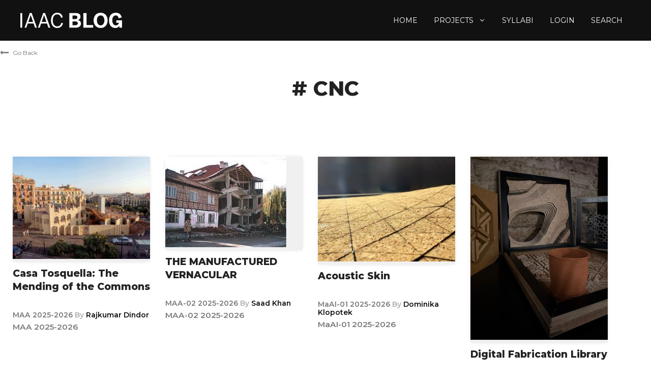

--- FILE ---
content_type: text/html; charset=UTF-8
request_url: https://blog.iaac.net/tag/cnc/
body_size: 24244
content:
<!DOCTYPE html>
<html lang="en-US">
<head>
	<meta charset="UTF-8">
	<meta name='robots' content='noindex, follow' />
<meta name="viewport" content="width=device-width, initial-scale=1">
	<!-- This site is optimized with the Yoast SEO plugin v26.7 - https://yoast.com/wordpress/plugins/seo/ -->
	<title>CNC Archives - IAAC BLOG</title>
<link data-rocket-preload as="style" href="https://fonts.googleapis.com/css?family=Montserrat%3A100%2C100italic%2C200%2C200italic%2C300%2C300italic%2Cregular%2Citalic%2C500%2C500italic%2C600%2C600italic%2C700%2C700italic%2C800%2C800italic%2C900%2C900italic&#038;display=swap" rel="preload">
<link href="https://fonts.googleapis.com/css?family=Montserrat%3A100%2C100italic%2C200%2C200italic%2C300%2C300italic%2Cregular%2Citalic%2C500%2C500italic%2C600%2C600italic%2C700%2C700italic%2C800%2C800italic%2C900%2C900italic&#038;display=swap" media="print" onload="this.media=&#039;all&#039;" rel="stylesheet">
<noscript data-wpr-hosted-gf-parameters=""><link rel="stylesheet" href="https://fonts.googleapis.com/css?family=Montserrat%3A100%2C100italic%2C200%2C200italic%2C300%2C300italic%2Cregular%2Citalic%2C500%2C500italic%2C600%2C600italic%2C700%2C700italic%2C800%2C800italic%2C900%2C900italic&#038;display=swap"></noscript>
	<meta property="og:locale" content="en_US" />
	<meta property="og:type" content="article" />
	<meta property="og:title" content="CNC Archives - IAAC BLOG" />
	<meta property="og:url" content="https://blog.iaac.net/tag/cnc/" />
	<meta property="og:site_name" content="IAAC BLOG" />
	<meta name="twitter:card" content="summary_large_image" />
	<meta name="twitter:site" content="@iaac" />
	<script type="application/ld+json" class="yoast-schema-graph">{"@context":"https://schema.org","@graph":[{"@type":"CollectionPage","@id":"https://blog.iaac.net/tag/cnc/","url":"https://blog.iaac.net/tag/cnc/","name":"CNC Archives - IAAC BLOG","isPartOf":{"@id":"https://blog.iaac.net/#website"},"primaryImageOfPage":{"@id":"https://blog.iaac.net/tag/cnc/#primaryimage"},"image":{"@id":"https://blog.iaac.net/tag/cnc/#primaryimage"},"thumbnailUrl":"https://blog.iaac.net/wp-content/uploads/2025/12/Generated-Image-December-17-2025-3_59AM-scaled.jpeg","breadcrumb":{"@id":"https://blog.iaac.net/tag/cnc/#breadcrumb"},"inLanguage":"en-US"},{"@type":"ImageObject","inLanguage":"en-US","@id":"https://blog.iaac.net/tag/cnc/#primaryimage","url":"https://blog.iaac.net/wp-content/uploads/2025/12/Generated-Image-December-17-2025-3_59AM-scaled.jpeg","contentUrl":"https://blog.iaac.net/wp-content/uploads/2025/12/Generated-Image-December-17-2025-3_59AM-scaled.jpeg","width":2560,"height":1429},{"@type":"BreadcrumbList","@id":"https://blog.iaac.net/tag/cnc/#breadcrumb","itemListElement":[{"@type":"ListItem","position":1,"name":"Home","item":"https://blog.iaac.net/"},{"@type":"ListItem","position":2,"name":"CNC"}]},{"@type":"WebSite","@id":"https://blog.iaac.net/#website","url":"https://blog.iaac.net/","name":"IAAC BLOG","description":"IAAC BLOG","publisher":{"@id":"https://blog.iaac.net/#organization"},"potentialAction":[{"@type":"SearchAction","target":{"@type":"EntryPoint","urlTemplate":"https://blog.iaac.net/?s={search_term_string}"},"query-input":{"@type":"PropertyValueSpecification","valueRequired":true,"valueName":"search_term_string"}}],"inLanguage":"en-US"},{"@type":"Organization","@id":"https://blog.iaac.net/#organization","name":"IAAC BLOG","url":"https://blog.iaac.net/","logo":{"@type":"ImageObject","inLanguage":"en-US","@id":"https://blog.iaac.net/#/schema/logo/image/","url":"https://blog.iaac.net/wp-content/uploads/2022/04/Logo-blog-02.png","contentUrl":"https://blog.iaac.net/wp-content/uploads/2022/04/Logo-blog-02.png","width":1205,"height":235,"caption":"IAAC BLOG"},"image":{"@id":"https://blog.iaac.net/#/schema/logo/image/"},"sameAs":["https://www.facebook.com/IaaC.BCN","https://x.com/iaac","https://www.youtube.com/user/iaacat","https://www.linkedin.com/company/institute-for-advanced-architecture-of-catalonia","https://www.instagram.com/iaacbcn/"]}]}</script>
	<!-- / Yoast SEO plugin. -->


<link href='https://fonts.gstatic.com' crossorigin rel='preconnect' />
<link href='https://fonts.googleapis.com' crossorigin rel='preconnect' />
<link rel="alternate" type="application/rss+xml" title="IAAC BLOG &raquo; Feed" href="https://blog.iaac.net/feed/" />
<link rel="alternate" type="application/rss+xml" title="IAAC BLOG &raquo; Comments Feed" href="https://blog.iaac.net/comments/feed/" />
<link rel="alternate" type="application/rss+xml" title="IAAC BLOG &raquo; CNC Tag Feed" href="https://blog.iaac.net/tag/cnc/feed/" />
<style id='wp-img-auto-sizes-contain-inline-css'>
img:is([sizes=auto i],[sizes^="auto," i]){contain-intrinsic-size:3000px 1500px}
/*# sourceURL=wp-img-auto-sizes-contain-inline-css */
</style>
<style id='wp-emoji-styles-inline-css'>

	img.wp-smiley, img.emoji {
		display: inline !important;
		border: none !important;
		box-shadow: none !important;
		height: 1em !important;
		width: 1em !important;
		margin: 0 0.07em !important;
		vertical-align: -0.1em !important;
		background: none !important;
		padding: 0 !important;
	}
/*# sourceURL=wp-emoji-styles-inline-css */
</style>
<style id='wp-block-library-inline-css'>
:root{--wp-block-synced-color:#7a00df;--wp-block-synced-color--rgb:122,0,223;--wp-bound-block-color:var(--wp-block-synced-color);--wp-editor-canvas-background:#ddd;--wp-admin-theme-color:#007cba;--wp-admin-theme-color--rgb:0,124,186;--wp-admin-theme-color-darker-10:#006ba1;--wp-admin-theme-color-darker-10--rgb:0,107,160.5;--wp-admin-theme-color-darker-20:#005a87;--wp-admin-theme-color-darker-20--rgb:0,90,135;--wp-admin-border-width-focus:2px}@media (min-resolution:192dpi){:root{--wp-admin-border-width-focus:1.5px}}.wp-element-button{cursor:pointer}:root .has-very-light-gray-background-color{background-color:#eee}:root .has-very-dark-gray-background-color{background-color:#313131}:root .has-very-light-gray-color{color:#eee}:root .has-very-dark-gray-color{color:#313131}:root .has-vivid-green-cyan-to-vivid-cyan-blue-gradient-background{background:linear-gradient(135deg,#00d084,#0693e3)}:root .has-purple-crush-gradient-background{background:linear-gradient(135deg,#34e2e4,#4721fb 50%,#ab1dfe)}:root .has-hazy-dawn-gradient-background{background:linear-gradient(135deg,#faaca8,#dad0ec)}:root .has-subdued-olive-gradient-background{background:linear-gradient(135deg,#fafae1,#67a671)}:root .has-atomic-cream-gradient-background{background:linear-gradient(135deg,#fdd79a,#004a59)}:root .has-nightshade-gradient-background{background:linear-gradient(135deg,#330968,#31cdcf)}:root .has-midnight-gradient-background{background:linear-gradient(135deg,#020381,#2874fc)}:root{--wp--preset--font-size--normal:16px;--wp--preset--font-size--huge:42px}.has-regular-font-size{font-size:1em}.has-larger-font-size{font-size:2.625em}.has-normal-font-size{font-size:var(--wp--preset--font-size--normal)}.has-huge-font-size{font-size:var(--wp--preset--font-size--huge)}.has-text-align-center{text-align:center}.has-text-align-left{text-align:left}.has-text-align-right{text-align:right}.has-fit-text{white-space:nowrap!important}#end-resizable-editor-section{display:none}.aligncenter{clear:both}.items-justified-left{justify-content:flex-start}.items-justified-center{justify-content:center}.items-justified-right{justify-content:flex-end}.items-justified-space-between{justify-content:space-between}.screen-reader-text{border:0;clip-path:inset(50%);height:1px;margin:-1px;overflow:hidden;padding:0;position:absolute;width:1px;word-wrap:normal!important}.screen-reader-text:focus{background-color:#ddd;clip-path:none;color:#444;display:block;font-size:1em;height:auto;left:5px;line-height:normal;padding:15px 23px 14px;text-decoration:none;top:5px;width:auto;z-index:100000}html :where(.has-border-color){border-style:solid}html :where([style*=border-top-color]){border-top-style:solid}html :where([style*=border-right-color]){border-right-style:solid}html :where([style*=border-bottom-color]){border-bottom-style:solid}html :where([style*=border-left-color]){border-left-style:solid}html :where([style*=border-width]){border-style:solid}html :where([style*=border-top-width]){border-top-style:solid}html :where([style*=border-right-width]){border-right-style:solid}html :where([style*=border-bottom-width]){border-bottom-style:solid}html :where([style*=border-left-width]){border-left-style:solid}html :where(img[class*=wp-image-]){height:auto;max-width:100%}:where(figure){margin:0 0 1em}html :where(.is-position-sticky){--wp-admin--admin-bar--position-offset:var(--wp-admin--admin-bar--height,0px)}@media screen and (max-width:600px){html :where(.is-position-sticky){--wp-admin--admin-bar--position-offset:0px}}

/*# sourceURL=wp-block-library-inline-css */
</style><style id='wp-block-heading-inline-css'>
h1:where(.wp-block-heading).has-background,h2:where(.wp-block-heading).has-background,h3:where(.wp-block-heading).has-background,h4:where(.wp-block-heading).has-background,h5:where(.wp-block-heading).has-background,h6:where(.wp-block-heading).has-background{padding:1.25em 2.375em}h1.has-text-align-left[style*=writing-mode]:where([style*=vertical-lr]),h1.has-text-align-right[style*=writing-mode]:where([style*=vertical-rl]),h2.has-text-align-left[style*=writing-mode]:where([style*=vertical-lr]),h2.has-text-align-right[style*=writing-mode]:where([style*=vertical-rl]),h3.has-text-align-left[style*=writing-mode]:where([style*=vertical-lr]),h3.has-text-align-right[style*=writing-mode]:where([style*=vertical-rl]),h4.has-text-align-left[style*=writing-mode]:where([style*=vertical-lr]),h4.has-text-align-right[style*=writing-mode]:where([style*=vertical-rl]),h5.has-text-align-left[style*=writing-mode]:where([style*=vertical-lr]),h5.has-text-align-right[style*=writing-mode]:where([style*=vertical-rl]),h6.has-text-align-left[style*=writing-mode]:where([style*=vertical-lr]),h6.has-text-align-right[style*=writing-mode]:where([style*=vertical-rl]){rotate:180deg}
/*# sourceURL=https://blog.iaac.net/wp-includes/blocks/heading/style.min.css */
</style>
<style id='wp-block-list-inline-css'>
ol,ul{box-sizing:border-box}:root :where(.wp-block-list.has-background){padding:1.25em 2.375em}
/*# sourceURL=https://blog.iaac.net/wp-includes/blocks/list/style.min.css */
</style>
<style id='wp-block-paragraph-inline-css'>
.is-small-text{font-size:.875em}.is-regular-text{font-size:1em}.is-large-text{font-size:2.25em}.is-larger-text{font-size:3em}.has-drop-cap:not(:focus):first-letter{float:left;font-size:8.4em;font-style:normal;font-weight:100;line-height:.68;margin:.05em .1em 0 0;text-transform:uppercase}body.rtl .has-drop-cap:not(:focus):first-letter{float:none;margin-left:.1em}p.has-drop-cap.has-background{overflow:hidden}:root :where(p.has-background){padding:1.25em 2.375em}:where(p.has-text-color:not(.has-link-color)) a{color:inherit}p.has-text-align-left[style*="writing-mode:vertical-lr"],p.has-text-align-right[style*="writing-mode:vertical-rl"]{rotate:180deg}
/*# sourceURL=https://blog.iaac.net/wp-includes/blocks/paragraph/style.min.css */
</style>
<style id='global-styles-inline-css'>
:root{--wp--preset--aspect-ratio--square: 1;--wp--preset--aspect-ratio--4-3: 4/3;--wp--preset--aspect-ratio--3-4: 3/4;--wp--preset--aspect-ratio--3-2: 3/2;--wp--preset--aspect-ratio--2-3: 2/3;--wp--preset--aspect-ratio--16-9: 16/9;--wp--preset--aspect-ratio--9-16: 9/16;--wp--preset--color--black: #000000;--wp--preset--color--cyan-bluish-gray: #abb8c3;--wp--preset--color--white: #ffffff;--wp--preset--color--pale-pink: #f78da7;--wp--preset--color--vivid-red: #cf2e2e;--wp--preset--color--luminous-vivid-orange: #ff6900;--wp--preset--color--luminous-vivid-amber: #fcb900;--wp--preset--color--light-green-cyan: #7bdcb5;--wp--preset--color--vivid-green-cyan: #00d084;--wp--preset--color--pale-cyan-blue: #8ed1fc;--wp--preset--color--vivid-cyan-blue: #0693e3;--wp--preset--color--vivid-purple: #9b51e0;--wp--preset--color--contrast: var(--contrast);--wp--preset--color--contrast-2: var(--contrast-2);--wp--preset--color--contrast-3: var(--contrast-3);--wp--preset--color--base: var(--base);--wp--preset--color--base-2: var(--base-2);--wp--preset--color--base-3: var(--base-3);--wp--preset--color--accent: var(--accent);--wp--preset--color--contrast-4: var(--contrast-4);--wp--preset--gradient--vivid-cyan-blue-to-vivid-purple: linear-gradient(135deg,rgb(6,147,227) 0%,rgb(155,81,224) 100%);--wp--preset--gradient--light-green-cyan-to-vivid-green-cyan: linear-gradient(135deg,rgb(122,220,180) 0%,rgb(0,208,130) 100%);--wp--preset--gradient--luminous-vivid-amber-to-luminous-vivid-orange: linear-gradient(135deg,rgb(252,185,0) 0%,rgb(255,105,0) 100%);--wp--preset--gradient--luminous-vivid-orange-to-vivid-red: linear-gradient(135deg,rgb(255,105,0) 0%,rgb(207,46,46) 100%);--wp--preset--gradient--very-light-gray-to-cyan-bluish-gray: linear-gradient(135deg,rgb(238,238,238) 0%,rgb(169,184,195) 100%);--wp--preset--gradient--cool-to-warm-spectrum: linear-gradient(135deg,rgb(74,234,220) 0%,rgb(151,120,209) 20%,rgb(207,42,186) 40%,rgb(238,44,130) 60%,rgb(251,105,98) 80%,rgb(254,248,76) 100%);--wp--preset--gradient--blush-light-purple: linear-gradient(135deg,rgb(255,206,236) 0%,rgb(152,150,240) 100%);--wp--preset--gradient--blush-bordeaux: linear-gradient(135deg,rgb(254,205,165) 0%,rgb(254,45,45) 50%,rgb(107,0,62) 100%);--wp--preset--gradient--luminous-dusk: linear-gradient(135deg,rgb(255,203,112) 0%,rgb(199,81,192) 50%,rgb(65,88,208) 100%);--wp--preset--gradient--pale-ocean: linear-gradient(135deg,rgb(255,245,203) 0%,rgb(182,227,212) 50%,rgb(51,167,181) 100%);--wp--preset--gradient--electric-grass: linear-gradient(135deg,rgb(202,248,128) 0%,rgb(113,206,126) 100%);--wp--preset--gradient--midnight: linear-gradient(135deg,rgb(2,3,129) 0%,rgb(40,116,252) 100%);--wp--preset--font-size--small: 13px;--wp--preset--font-size--medium: 20px;--wp--preset--font-size--large: 36px;--wp--preset--font-size--x-large: 42px;--wp--preset--spacing--20: 0.44rem;--wp--preset--spacing--30: 0.67rem;--wp--preset--spacing--40: 1rem;--wp--preset--spacing--50: 1.5rem;--wp--preset--spacing--60: 2.25rem;--wp--preset--spacing--70: 3.38rem;--wp--preset--spacing--80: 5.06rem;--wp--preset--shadow--natural: 6px 6px 9px rgba(0, 0, 0, 0.2);--wp--preset--shadow--deep: 12px 12px 50px rgba(0, 0, 0, 0.4);--wp--preset--shadow--sharp: 6px 6px 0px rgba(0, 0, 0, 0.2);--wp--preset--shadow--outlined: 6px 6px 0px -3px rgb(255, 255, 255), 6px 6px rgb(0, 0, 0);--wp--preset--shadow--crisp: 6px 6px 0px rgb(0, 0, 0);}:where(.is-layout-flex){gap: 0.5em;}:where(.is-layout-grid){gap: 0.5em;}body .is-layout-flex{display: flex;}.is-layout-flex{flex-wrap: wrap;align-items: center;}.is-layout-flex > :is(*, div){margin: 0;}body .is-layout-grid{display: grid;}.is-layout-grid > :is(*, div){margin: 0;}:where(.wp-block-columns.is-layout-flex){gap: 2em;}:where(.wp-block-columns.is-layout-grid){gap: 2em;}:where(.wp-block-post-template.is-layout-flex){gap: 1.25em;}:where(.wp-block-post-template.is-layout-grid){gap: 1.25em;}.has-black-color{color: var(--wp--preset--color--black) !important;}.has-cyan-bluish-gray-color{color: var(--wp--preset--color--cyan-bluish-gray) !important;}.has-white-color{color: var(--wp--preset--color--white) !important;}.has-pale-pink-color{color: var(--wp--preset--color--pale-pink) !important;}.has-vivid-red-color{color: var(--wp--preset--color--vivid-red) !important;}.has-luminous-vivid-orange-color{color: var(--wp--preset--color--luminous-vivid-orange) !important;}.has-luminous-vivid-amber-color{color: var(--wp--preset--color--luminous-vivid-amber) !important;}.has-light-green-cyan-color{color: var(--wp--preset--color--light-green-cyan) !important;}.has-vivid-green-cyan-color{color: var(--wp--preset--color--vivid-green-cyan) !important;}.has-pale-cyan-blue-color{color: var(--wp--preset--color--pale-cyan-blue) !important;}.has-vivid-cyan-blue-color{color: var(--wp--preset--color--vivid-cyan-blue) !important;}.has-vivid-purple-color{color: var(--wp--preset--color--vivid-purple) !important;}.has-black-background-color{background-color: var(--wp--preset--color--black) !important;}.has-cyan-bluish-gray-background-color{background-color: var(--wp--preset--color--cyan-bluish-gray) !important;}.has-white-background-color{background-color: var(--wp--preset--color--white) !important;}.has-pale-pink-background-color{background-color: var(--wp--preset--color--pale-pink) !important;}.has-vivid-red-background-color{background-color: var(--wp--preset--color--vivid-red) !important;}.has-luminous-vivid-orange-background-color{background-color: var(--wp--preset--color--luminous-vivid-orange) !important;}.has-luminous-vivid-amber-background-color{background-color: var(--wp--preset--color--luminous-vivid-amber) !important;}.has-light-green-cyan-background-color{background-color: var(--wp--preset--color--light-green-cyan) !important;}.has-vivid-green-cyan-background-color{background-color: var(--wp--preset--color--vivid-green-cyan) !important;}.has-pale-cyan-blue-background-color{background-color: var(--wp--preset--color--pale-cyan-blue) !important;}.has-vivid-cyan-blue-background-color{background-color: var(--wp--preset--color--vivid-cyan-blue) !important;}.has-vivid-purple-background-color{background-color: var(--wp--preset--color--vivid-purple) !important;}.has-black-border-color{border-color: var(--wp--preset--color--black) !important;}.has-cyan-bluish-gray-border-color{border-color: var(--wp--preset--color--cyan-bluish-gray) !important;}.has-white-border-color{border-color: var(--wp--preset--color--white) !important;}.has-pale-pink-border-color{border-color: var(--wp--preset--color--pale-pink) !important;}.has-vivid-red-border-color{border-color: var(--wp--preset--color--vivid-red) !important;}.has-luminous-vivid-orange-border-color{border-color: var(--wp--preset--color--luminous-vivid-orange) !important;}.has-luminous-vivid-amber-border-color{border-color: var(--wp--preset--color--luminous-vivid-amber) !important;}.has-light-green-cyan-border-color{border-color: var(--wp--preset--color--light-green-cyan) !important;}.has-vivid-green-cyan-border-color{border-color: var(--wp--preset--color--vivid-green-cyan) !important;}.has-pale-cyan-blue-border-color{border-color: var(--wp--preset--color--pale-cyan-blue) !important;}.has-vivid-cyan-blue-border-color{border-color: var(--wp--preset--color--vivid-cyan-blue) !important;}.has-vivid-purple-border-color{border-color: var(--wp--preset--color--vivid-purple) !important;}.has-vivid-cyan-blue-to-vivid-purple-gradient-background{background: var(--wp--preset--gradient--vivid-cyan-blue-to-vivid-purple) !important;}.has-light-green-cyan-to-vivid-green-cyan-gradient-background{background: var(--wp--preset--gradient--light-green-cyan-to-vivid-green-cyan) !important;}.has-luminous-vivid-amber-to-luminous-vivid-orange-gradient-background{background: var(--wp--preset--gradient--luminous-vivid-amber-to-luminous-vivid-orange) !important;}.has-luminous-vivid-orange-to-vivid-red-gradient-background{background: var(--wp--preset--gradient--luminous-vivid-orange-to-vivid-red) !important;}.has-very-light-gray-to-cyan-bluish-gray-gradient-background{background: var(--wp--preset--gradient--very-light-gray-to-cyan-bluish-gray) !important;}.has-cool-to-warm-spectrum-gradient-background{background: var(--wp--preset--gradient--cool-to-warm-spectrum) !important;}.has-blush-light-purple-gradient-background{background: var(--wp--preset--gradient--blush-light-purple) !important;}.has-blush-bordeaux-gradient-background{background: var(--wp--preset--gradient--blush-bordeaux) !important;}.has-luminous-dusk-gradient-background{background: var(--wp--preset--gradient--luminous-dusk) !important;}.has-pale-ocean-gradient-background{background: var(--wp--preset--gradient--pale-ocean) !important;}.has-electric-grass-gradient-background{background: var(--wp--preset--gradient--electric-grass) !important;}.has-midnight-gradient-background{background: var(--wp--preset--gradient--midnight) !important;}.has-small-font-size{font-size: var(--wp--preset--font-size--small) !important;}.has-medium-font-size{font-size: var(--wp--preset--font-size--medium) !important;}.has-large-font-size{font-size: var(--wp--preset--font-size--large) !important;}.has-x-large-font-size{font-size: var(--wp--preset--font-size--x-large) !important;}
/*# sourceURL=global-styles-inline-css */
</style>
<style id='core-block-supports-inline-css'>
.wp-elements-fe4a4aa304d0e8812add2b50c73a2699 a:where(:not(.wp-element-button)){color:var(--wp--preset--color--contrast-2);}.wp-elements-d24413b37e5b387488a0db6586934c9f a:where(:not(.wp-element-button)){color:var(--wp--preset--color--accent);}.wp-elements-9a74e40ecf128fc93f2de7f2bbfaa956 a:where(:not(.wp-element-button)){color:var(--wp--preset--color--accent);}.wp-elements-86e8419fc286640e8829d3b9eaeb3a71 a:where(:not(.wp-element-button)){color:var(--wp--preset--color--accent);}.wp-elements-264b6d0f4bf9b318f203fd055a29ecbd a:where(:not(.wp-element-button)){color:var(--wp--preset--color--accent);}.wp-elements-010c9e0af3cbeef360db721bab8e2182 a:where(:not(.wp-element-button)){color:var(--wp--preset--color--accent);}.wp-elements-697cd5636086aeb589bd11f8ed6952c4 a:where(:not(.wp-element-button)){color:var(--wp--preset--color--accent);}
/*# sourceURL=core-block-supports-inline-css */
</style>

<style id='classic-theme-styles-inline-css'>
/*! This file is auto-generated */
.wp-block-button__link{color:#fff;background-color:#32373c;border-radius:9999px;box-shadow:none;text-decoration:none;padding:calc(.667em + 2px) calc(1.333em + 2px);font-size:1.125em}.wp-block-file__button{background:#32373c;color:#fff;text-decoration:none}
/*# sourceURL=/wp-includes/css/classic-themes.min.css */
</style>
<link rel='stylesheet' id='generatepress-css' href='https://blog.iaac.net/wp-content/themes/iaac-generatepress/style.css?ver=6.9' media='all' />
<link data-minify="1" rel='stylesheet' id='mad_styles-css' href='https://blog.iaac.net/wp-content/cache/min/1/wp-content/themes/iaac-generatepress/inc/css/mad.css?ver=1761579011' media='all' />
<link data-minify="1" rel='stylesheet' id='grids_styles-css' href='https://blog.iaac.net/wp-content/cache/min/1/wp-content/themes/iaac-generatepress/inc/css/grids.css?ver=1761579011' media='all' />
<link data-minify="1" rel='stylesheet' id='widgets_styles-css' href='https://blog.iaac.net/wp-content/cache/min/1/wp-content/themes/iaac-generatepress/inc/css/widgets.css?ver=1761579011' media='all' />
<link data-minify="1" rel='stylesheet' id='forms_styles-css' href='https://blog.iaac.net/wp-content/cache/min/1/wp-content/themes/iaac-generatepress/inc/css/forms.css?ver=1761579011' media='all' />
<link data-minify="1" rel='stylesheet' id='users_styles-css' href='https://blog.iaac.net/wp-content/cache/min/1/wp-content/themes/iaac-generatepress/inc/css/users.css?ver=1761579011' media='all' />
<link data-minify="1" rel='stylesheet' id='search_styles-css' href='https://blog.iaac.net/wp-content/cache/min/1/wp-content/themes/iaac-generatepress/inc/css/search-results.css?ver=1761579011' media='all' />
<link data-minify="1" rel='stylesheet' id='composer_styles-css' href='https://blog.iaac.net/wp-content/cache/min/1/wp-content/themes/iaac-generatepress/inc/css/js_composer.min.css?ver=1761579011' media='all' />
<link data-minify="1" rel='stylesheet' id='mad_movil_styles-css' href='https://blog.iaac.net/wp-content/cache/min/1/wp-content/themes/iaac-generatepress/inc/css/movil.css?ver=1761579011' media='all' />
<link rel='stylesheet' id='generate-widget-areas-css' href='https://blog.iaac.net/wp-content/themes/generatepress/assets/css/components/widget-areas.min.css?ver=3.6.1' media='all' />
<link rel='stylesheet' id='generate-style-css' href='https://blog.iaac.net/wp-content/themes/generatepress/assets/css/main.min.css?ver=3.6.1' media='all' />
<style id='generate-style-inline-css'>
body{background-color:var(--base-3);color:var(--contrast-2);}a{color:var(--contrast-3);}a{text-decoration:underline;}.entry-title a, .site-branding a, a.button, .wp-block-button__link, .main-navigation a{text-decoration:none;}a:hover, a:focus, a:active{color:var(--contrast-2);}.grid-container{max-width:1300px;}.wp-block-group__inner-container{max-width:1300px;margin-left:auto;margin-right:auto;}.site-header .header-image{width:200px;}:root{--contrast:#111111;--contrast-2:#222;--contrast-3:#b2b2b2;--base:#f0f0f0;--base-2:#f7f8f9;--base-3:#ffffff;--accent:#F2DD1C;--contrast-4:#777;}:root .has-contrast-color{color:var(--contrast);}:root .has-contrast-background-color{background-color:var(--contrast);}:root .has-contrast-2-color{color:var(--contrast-2);}:root .has-contrast-2-background-color{background-color:var(--contrast-2);}:root .has-contrast-3-color{color:var(--contrast-3);}:root .has-contrast-3-background-color{background-color:var(--contrast-3);}:root .has-base-color{color:var(--base);}:root .has-base-background-color{background-color:var(--base);}:root .has-base-2-color{color:var(--base-2);}:root .has-base-2-background-color{background-color:var(--base-2);}:root .has-base-3-color{color:var(--base-3);}:root .has-base-3-background-color{background-color:var(--base-3);}:root .has-accent-color{color:var(--accent);}:root .has-accent-background-color{background-color:var(--accent);}:root .has-contrast-4-color{color:var(--contrast-4);}:root .has-contrast-4-background-color{background-color:var(--contrast-4);}.site-info{font-size:14px;}.widget-title{font-weight:600;font-size:16px;margin-bottom:15px;}h1{font-weight:bold;font-size:40px;}@media (max-width:768px){h1{font-size:32px;}}h1.entry-title{font-size:40px;}@media (max-width:768px){h2{font-size:28px;}}h4{font-weight:bold;font-size:18px;}body, button, input, select, textarea{font-family:Montserrat, sans-serif;font-size:15px;}@media (max-width:768px){body, button, input, select, textarea{font-size:15px;}}.top-bar{background-color:#636363;color:#ffffff;}.top-bar a{color:#ffffff;}.top-bar a:hover{color:#303030;}.site-header{background-color:var(--contrast);color:var(--base-3);}.site-header a{color:var(--contrast-3);}.site-header a:hover{color:var(--base);}.main-title a,.main-title a:hover{color:var(--base-3);}.site-description{color:var(--contrast-2);}.main-navigation .main-nav ul li a, .main-navigation .menu-toggle, .main-navigation .menu-bar-items{color:var(--base-3);}.main-navigation .main-nav ul li:not([class*="current-menu-"]):hover > a, .main-navigation .main-nav ul li:not([class*="current-menu-"]):focus > a, .main-navigation .main-nav ul li.sfHover:not([class*="current-menu-"]) > a, .main-navigation .menu-bar-item:hover > a, .main-navigation .menu-bar-item.sfHover > a{color:var(--accent);}button.menu-toggle:hover,button.menu-toggle:focus{color:var(--base-3);}.main-navigation .main-nav ul li[class*="current-menu-"] > a{color:var(--contrast-3);}.navigation-search input[type="search"],.navigation-search input[type="search"]:active, .navigation-search input[type="search"]:focus, .main-navigation .main-nav ul li.search-item.active > a, .main-navigation .menu-bar-items .search-item.active > a{color:var(--contrast);background-color:rgba(247,249,250,0.96);opacity:1;}.main-navigation ul ul{background-color:var(--contrast);}.main-navigation .main-nav ul ul li a{color:var(--base-3);}.main-navigation .main-nav ul ul li:not([class*="current-menu-"]):hover > a,.main-navigation .main-nav ul ul li:not([class*="current-menu-"]):focus > a, .main-navigation .main-nav ul ul li.sfHover:not([class*="current-menu-"]) > a{color:var(--accent);}.main-navigation .main-nav ul ul li[class*="current-menu-"] > a{color:var(--contrast-3);}.separate-containers .inside-article, .separate-containers .comments-area, .separate-containers .page-header, .one-container .container, .separate-containers .paging-navigation, .inside-page-header{color:var(--contrast-2);background-color:var(--base-3);}.inside-article a,.paging-navigation a,.comments-area a,.page-header a{color:var(--contrast-4);}.inside-article a:hover,.paging-navigation a:hover,.comments-area a:hover,.page-header a:hover{color:var(--accent);}.entry-header h1,.page-header h1{color:var(--contrast-2);}.entry-title a{color:var(--contrast-2);}.entry-title a:hover{color:var(--contrast-3);}.entry-meta{color:var(--contrast-2);}.sidebar .widget{background-color:var(--base-3);}.sidebar .widget a:hover{color:var(--accent);}.footer-widgets{color:var(--base-3);background-color:var(--contrast);}.footer-widgets a{color:var(--base-3);}.footer-widgets a:hover{color:var(--accent);}.site-info{color:var(--base-3);background-color:var(--contrast);}.site-info a:hover{color:var(--accent);}.footer-bar .widget_nav_menu .current-menu-item a{color:var(--accent);}input[type="text"],input[type="email"],input[type="url"],input[type="password"],input[type="search"],input[type="tel"],input[type="number"],textarea,select{color:var(--contrast);background-color:var(--base-2);border-color:var(--base);}input[type="text"]:focus,input[type="email"]:focus,input[type="url"]:focus,input[type="password"]:focus,input[type="search"]:focus,input[type="tel"]:focus,input[type="number"]:focus,textarea:focus,select:focus{color:var(--contrast);background-color:var(--base-2);border-color:var(--contrast-3);}button,html input[type="button"],input[type="reset"],input[type="submit"],a.button,a.wp-block-button__link:not(.has-background){color:#ffffff;background-color:#55555e;}button:hover,html input[type="button"]:hover,input[type="reset"]:hover,input[type="submit"]:hover,a.button:hover,button:focus,html input[type="button"]:focus,input[type="reset"]:focus,input[type="submit"]:focus,a.button:focus,a.wp-block-button__link:not(.has-background):active,a.wp-block-button__link:not(.has-background):focus,a.wp-block-button__link:not(.has-background):hover{color:#ffffff;background-color:#3f4047;}a.generate-back-to-top{background-color:rgba( 0,0,0,0.4 );color:#ffffff;}a.generate-back-to-top:hover,a.generate-back-to-top:focus{background-color:rgba( 0,0,0,0.6 );color:#ffffff;}:root{--gp-search-modal-bg-color:var(--base-3);--gp-search-modal-text-color:var(--contrast);--gp-search-modal-overlay-bg-color:rgba(0,0,0,0.2);}@media (max-width: 768px){.main-navigation .menu-bar-item:hover > a, .main-navigation .menu-bar-item.sfHover > a{background:none;color:var(--base-3);}}.inside-top-bar.grid-container{max-width:1380px;}.inside-header{padding:0px 40px 0px 40px;}.inside-header.grid-container{max-width:1380px;}.separate-containers .inside-article, .separate-containers .comments-area, .separate-containers .page-header, .separate-containers .paging-navigation, .one-container .site-content, .inside-page-header{padding:40px 10px 40px 10px;}.site-main .wp-block-group__inner-container{padding:40px 10px 40px 10px;}.separate-containers .paging-navigation{padding-top:20px;padding-bottom:20px;}.entry-content .alignwide, body:not(.no-sidebar) .entry-content .alignfull{margin-left:-10px;width:calc(100% + 20px);max-width:calc(100% + 20px);}.one-container.right-sidebar .site-main,.one-container.both-right .site-main{margin-right:10px;}.one-container.left-sidebar .site-main,.one-container.both-left .site-main{margin-left:10px;}.one-container.both-sidebars .site-main{margin:0px 10px 0px 10px;}.main-navigation .main-nav ul li a,.menu-toggle,.main-navigation .menu-bar-item > a{padding-left:16px;padding-right:16px;line-height:80px;}.main-navigation .main-nav ul ul li a{padding:10px 16px 10px 16px;}.navigation-search input[type="search"]{height:80px;}.rtl .menu-item-has-children .dropdown-menu-toggle{padding-left:16px;}.menu-item-has-children .dropdown-menu-toggle{padding-right:16px;}.rtl .main-navigation .main-nav ul li.menu-item-has-children > a{padding-right:16px;}.widget-area .widget{padding:40px 50px 40px 50px;}.footer-widgets-container.grid-container{max-width:1380px;}.inside-site-info.grid-container{max-width:1380px;}@media (max-width:768px){.separate-containers .inside-article, .separate-containers .comments-area, .separate-containers .page-header, .separate-containers .paging-navigation, .one-container .site-content, .inside-page-header{padding:30px 15px 30px 15px;}.site-main .wp-block-group__inner-container{padding:30px 15px 30px 15px;}.inside-top-bar{padding-right:30px;padding-left:30px;}.inside-header{padding-right:30px;padding-left:30px;}.widget-area .widget{padding-top:30px;padding-right:30px;padding-bottom:30px;padding-left:30px;}.footer-widgets-container{padding-top:30px;padding-right:30px;padding-bottom:30px;padding-left:30px;}.inside-site-info{padding-right:30px;padding-left:30px;}.entry-content .alignwide, body:not(.no-sidebar) .entry-content .alignfull{margin-left:-15px;width:calc(100% + 30px);max-width:calc(100% + 30px);}.one-container .site-main .paging-navigation{margin-bottom:20px;}}/* End cached CSS */.is-right-sidebar{width:25%;}.is-left-sidebar{width:25%;}.site-content .content-area{width:100%;}@media (max-width: 768px){.main-navigation .menu-toggle,.sidebar-nav-mobile:not(#sticky-placeholder){display:block;}.main-navigation ul,.gen-sidebar-nav,.main-navigation:not(.slideout-navigation):not(.toggled) .main-nav > ul,.has-inline-mobile-toggle #site-navigation .inside-navigation > *:not(.navigation-search):not(.main-nav){display:none;}.nav-align-right .inside-navigation,.nav-align-center .inside-navigation{justify-content:space-between;}.has-inline-mobile-toggle .mobile-menu-control-wrapper{display:flex;flex-wrap:wrap;}.has-inline-mobile-toggle .inside-header{flex-direction:row;text-align:left;flex-wrap:wrap;}.has-inline-mobile-toggle .header-widget,.has-inline-mobile-toggle #site-navigation{flex-basis:100%;}.nav-float-left .has-inline-mobile-toggle #site-navigation{order:10;}}
.dynamic-author-image-rounded{border-radius:100%;}.dynamic-featured-image, .dynamic-author-image{vertical-align:middle;}.one-container.blog .dynamic-content-template:not(:last-child), .one-container.archive .dynamic-content-template:not(:last-child){padding-bottom:0px;}.dynamic-entry-excerpt > p:last-child{margin-bottom:0px;}
.page-hero{text-align:center;}.inside-page-hero > *:last-child{margin-bottom:0px;}.page-hero time.updated{display:none;}
/*# sourceURL=generate-style-inline-css */
</style>
<link rel='stylesheet' id='generate-child-css' href='https://blog.iaac.net/wp-content/themes/iaac-generatepress/style.css?ver=1753855773' media='all' />

<link rel='stylesheet' id='generate-blog-images-css' href='https://blog.iaac.net/wp-content/plugins/gp-premium/blog/functions/css/featured-images.min.css?ver=2.5.5' media='all' />
<link data-minify="1" rel='stylesheet' id='bsf-Defaults-css' href='https://blog.iaac.net/wp-content/cache/min/1/wp-content/uploads/smile_fonts/Defaults/Defaults.css?ver=1761579011' media='all' />
<link rel='stylesheet' id='um_modal-css' href='https://blog.iaac.net/wp-content/plugins/ultimate-member/assets/css/um-modal.min.css?ver=2.11.1' media='all' />
<link rel='stylesheet' id='um_ui-css' href='https://blog.iaac.net/wp-content/plugins/ultimate-member/assets/libs/jquery-ui/jquery-ui.min.css?ver=1.13.2' media='all' />
<link rel='stylesheet' id='um_tipsy-css' href='https://blog.iaac.net/wp-content/plugins/ultimate-member/assets/libs/tipsy/tipsy.min.css?ver=1.0.0a' media='all' />
<link data-minify="1" rel='stylesheet' id='um_raty-css' href='https://blog.iaac.net/wp-content/cache/min/1/wp-content/plugins/ultimate-member/assets/libs/raty/um-raty.min.css?ver=1761579011' media='all' />
<link rel='stylesheet' id='select2-css' href='https://blog.iaac.net/wp-content/plugins/ultimate-member/assets/libs/select2/select2.min.css?ver=4.0.13' media='all' />
<link rel='stylesheet' id='um_fileupload-css' href='https://blog.iaac.net/wp-content/plugins/ultimate-member/assets/css/um-fileupload.min.css?ver=2.11.1' media='all' />
<link rel='stylesheet' id='um_confirm-css' href='https://blog.iaac.net/wp-content/plugins/ultimate-member/assets/libs/um-confirm/um-confirm.min.css?ver=1.0' media='all' />
<link rel='stylesheet' id='um_datetime-css' href='https://blog.iaac.net/wp-content/plugins/ultimate-member/assets/libs/pickadate/default.min.css?ver=3.6.2' media='all' />
<link rel='stylesheet' id='um_datetime_date-css' href='https://blog.iaac.net/wp-content/plugins/ultimate-member/assets/libs/pickadate/default.date.min.css?ver=3.6.2' media='all' />
<link rel='stylesheet' id='um_datetime_time-css' href='https://blog.iaac.net/wp-content/plugins/ultimate-member/assets/libs/pickadate/default.time.min.css?ver=3.6.2' media='all' />
<link data-minify="1" rel='stylesheet' id='um_fonticons_ii-css' href='https://blog.iaac.net/wp-content/cache/min/1/wp-content/plugins/ultimate-member/assets/libs/legacy/fonticons/fonticons-ii.min.css?ver=1761579011' media='all' />
<link data-minify="1" rel='stylesheet' id='um_fonticons_fa-css' href='https://blog.iaac.net/wp-content/cache/min/1/wp-content/plugins/ultimate-member/assets/libs/legacy/fonticons/fonticons-fa.min.css?ver=1761579011' media='all' />
<link data-minify="1" rel='stylesheet' id='um_fontawesome-css' href='https://blog.iaac.net/wp-content/cache/min/1/wp-content/plugins/ultimate-member/assets/css/um-fontawesome.min.css?ver=1761579012' media='all' />
<link rel='stylesheet' id='um_common-css' href='https://blog.iaac.net/wp-content/plugins/ultimate-member/assets/css/common.min.css?ver=2.11.1' media='all' />
<link rel='stylesheet' id='um_responsive-css' href='https://blog.iaac.net/wp-content/plugins/ultimate-member/assets/css/um-responsive.min.css?ver=2.11.1' media='all' />
<link rel='stylesheet' id='um_styles-css' href='https://blog.iaac.net/wp-content/plugins/ultimate-member/assets/css/um-styles.min.css?ver=2.11.1' media='all' />
<link rel='stylesheet' id='um_crop-css' href='https://blog.iaac.net/wp-content/plugins/ultimate-member/assets/libs/cropper/cropper.min.css?ver=1.6.1' media='all' />
<link rel='stylesheet' id='um_profile-css' href='https://blog.iaac.net/wp-content/plugins/ultimate-member/assets/css/um-profile.min.css?ver=2.11.1' media='all' />
<link rel='stylesheet' id='um_account-css' href='https://blog.iaac.net/wp-content/plugins/ultimate-member/assets/css/um-account.min.css?ver=2.11.1' media='all' />
<link rel='stylesheet' id='um_misc-css' href='https://blog.iaac.net/wp-content/plugins/ultimate-member/assets/css/um-misc.min.css?ver=2.11.1' media='all' />
<link rel='stylesheet' id='um_default_css-css' href='https://blog.iaac.net/wp-content/plugins/ultimate-member/assets/css/um-old-default.min.css?ver=2.11.1' media='all' />
<link rel='stylesheet' id='wpc-filter-everything-css' href='https://blog.iaac.net/wp-content/plugins/filter-everything/assets/css/filter-everything.min.css?ver=1.9.0' media='all' />
<link data-minify="1" rel='stylesheet' id='wpc-filter-everything-custom-css' href='https://blog.iaac.net/wp-content/cache/min/1/wp-content/uploads/cache/filter-everything/0aa837cfc55f243c6543deedac11d74d.css?ver=1761579014' media='all' />
<script src="https://blog.iaac.net/wp-includes/js/jquery/jquery.min.js?ver=3.7.1" id="jquery-core-js"></script>
<script src="https://blog.iaac.net/wp-includes/js/jquery/jquery-migrate.min.js?ver=3.4.1" id="jquery-migrate-js"></script>
<script src="https://blog.iaac.net/wp-content/plugins/ultimate-member/assets/js/um-gdpr.min.js?ver=2.11.1" id="um-gdpr-js"></script>
<script></script><link rel="https://api.w.org/" href="https://blog.iaac.net/wp-json/" /><link rel="alternate" title="JSON" type="application/json" href="https://blog.iaac.net/wp-json/wp/v2/tags/286" /><link rel="EditURI" type="application/rsd+xml" title="RSD" href="https://blog.iaac.net/xmlrpc.php?rsd" />
<meta name="generator" content="WordPress 6.9" />
<style type="text/css" id="filter-everything-inline-css">.wpc-orderby-select{width:100%}.wpc-filters-open-button-container{display:none}.wpc-debug-message{padding:16px;font-size:14px;border:1px dashed #ccc;margin-bottom:20px}.wpc-debug-title{visibility:hidden}.wpc-button-inner,.wpc-chip-content{display:flex;align-items:center}.wpc-icon-html-wrapper{position:relative;margin-right:10px;top:2px}.wpc-icon-html-wrapper span{display:block;height:1px;width:18px;border-radius:3px;background:#2c2d33;margin-bottom:4px;position:relative}span.wpc-icon-line-1:after,span.wpc-icon-line-2:after,span.wpc-icon-line-3:after{content:"";display:block;width:3px;height:3px;border:1px solid #2c2d33;background-color:#fff;position:absolute;top:-2px;box-sizing:content-box}span.wpc-icon-line-3:after{border-radius:50%;left:2px}span.wpc-icon-line-1:after{border-radius:50%;left:5px}span.wpc-icon-line-2:after{border-radius:50%;left:12px}body .wpc-filters-open-button-container a.wpc-filters-open-widget,body .wpc-filters-open-button-container a.wpc-open-close-filters-button{display:inline-block;text-align:left;border:1px solid #2c2d33;border-radius:2px;line-height:1.5;padding:7px 12px;background-color:transparent;color:#2c2d33;box-sizing:border-box;text-decoration:none!important;font-weight:400;transition:none;position:relative}@media screen and (max-width:768px){.wpc_show_bottom_widget .wpc-filters-open-button-container,.wpc_show_open_close_button .wpc-filters-open-button-container{display:block}.wpc_show_bottom_widget .wpc-filters-open-button-container{margin-top:1em;margin-bottom:1em}}</style>
<meta name="generator" content="Powered by WPBakery Page Builder - drag and drop page builder for WordPress."/>
<link rel="icon" href="https://blog.iaac.net/wp-content/uploads/2022/04/cropped-favicon-03-32x32.png" sizes="32x32" />
<link rel="icon" href="https://blog.iaac.net/wp-content/uploads/2022/04/cropped-favicon-03-192x192.png" sizes="192x192" />
<link rel="apple-touch-icon" href="https://blog.iaac.net/wp-content/uploads/2022/04/cropped-favicon-03-180x180.png" />
<meta name="msapplication-TileImage" content="https://blog.iaac.net/wp-content/uploads/2022/04/cropped-favicon-03-270x270.png" />
<noscript><style> .wpb_animate_when_almost_visible { opacity: 1; }</style></noscript><meta name="generator" content="WP Rocket 3.20.3" data-wpr-features="wpr_minify_js wpr_minify_css wpr_preload_links wpr_desktop" /></head>

<body class="archive tag tag-cnc tag-286 wp-custom-logo wp-embed-responsive wp-theme-generatepress wp-child-theme-iaac-generatepress post-image-below-header post-image-aligned-center sticky-menu-fade no-sidebar nav-float-right one-container header-aligned-left dropdown-hover wpb-js-composer js-comp-ver-8.7.2 vc_responsive" itemtype="https://schema.org/Blog" itemscope>
	<a class="screen-reader-text skip-link" href="#content" title="Skip to content">Skip to content</a>		<header class="site-header has-inline-mobile-toggle" id="masthead" aria-label="Site"  itemtype="https://schema.org/WPHeader" itemscope>
			<div data-rocket-location-hash="7b1905bee9485bd69f7f18cb93e136b2" class="inside-header grid-container">
				<div data-rocket-location-hash="7fc2137eb3c5f5924a68bbb540616a2a" class="site-logo">
					<a href="https://blog.iaac.net/" rel="home">
						<img  class="header-image is-logo-image" alt="IAAC BLOG" src="https://blog.iaac.net/wp-content/uploads/2022/10/IAACBlog_white.png" srcset="https://blog.iaac.net/wp-content/uploads/2022/10/IAACBlog_white.png 1x, https://blog.iaac.net/wp-content/uploads/2022/10/IAACBlog_white.png 2x" width="1320" height="200" />
					</a>
				</div>	<nav class="main-navigation mobile-menu-control-wrapper" id="mobile-menu-control-wrapper" aria-label="Mobile Toggle">
				<button data-nav="site-navigation" class="menu-toggle" aria-controls="primary-menu" aria-expanded="false">
			<span class="gp-icon icon-menu-bars"><svg viewBox="0 0 512 512" aria-hidden="true" xmlns="http://www.w3.org/2000/svg" width="1em" height="1em"><path d="M0 96c0-13.255 10.745-24 24-24h464c13.255 0 24 10.745 24 24s-10.745 24-24 24H24c-13.255 0-24-10.745-24-24zm0 160c0-13.255 10.745-24 24-24h464c13.255 0 24 10.745 24 24s-10.745 24-24 24H24c-13.255 0-24-10.745-24-24zm0 160c0-13.255 10.745-24 24-24h464c13.255 0 24 10.745 24 24s-10.745 24-24 24H24c-13.255 0-24-10.745-24-24z" /></svg><svg viewBox="0 0 512 512" aria-hidden="true" xmlns="http://www.w3.org/2000/svg" width="1em" height="1em"><path d="M71.029 71.029c9.373-9.372 24.569-9.372 33.942 0L256 222.059l151.029-151.03c9.373-9.372 24.569-9.372 33.942 0 9.372 9.373 9.372 24.569 0 33.942L289.941 256l151.03 151.029c9.372 9.373 9.372 24.569 0 33.942-9.373 9.372-24.569 9.372-33.942 0L256 289.941l-151.029 151.03c-9.373 9.372-24.569 9.372-33.942 0-9.372-9.373-9.372-24.569 0-33.942L222.059 256 71.029 104.971c-9.372-9.373-9.372-24.569 0-33.942z" /></svg></span><span class="screen-reader-text">Menu</span>		</button>
	</nav>
			<nav class="main-navigation sub-menu-right" id="site-navigation" aria-label="Primary"  itemtype="https://schema.org/SiteNavigationElement" itemscope>
			<div class="inside-navigation grid-container">
								<button class="menu-toggle" aria-controls="primary-menu" aria-expanded="false">
					<span class="gp-icon icon-menu-bars"><svg viewBox="0 0 512 512" aria-hidden="true" xmlns="http://www.w3.org/2000/svg" width="1em" height="1em"><path d="M0 96c0-13.255 10.745-24 24-24h464c13.255 0 24 10.745 24 24s-10.745 24-24 24H24c-13.255 0-24-10.745-24-24zm0 160c0-13.255 10.745-24 24-24h464c13.255 0 24 10.745 24 24s-10.745 24-24 24H24c-13.255 0-24-10.745-24-24zm0 160c0-13.255 10.745-24 24-24h464c13.255 0 24 10.745 24 24s-10.745 24-24 24H24c-13.255 0-24-10.745-24-24z" /></svg><svg viewBox="0 0 512 512" aria-hidden="true" xmlns="http://www.w3.org/2000/svg" width="1em" height="1em"><path d="M71.029 71.029c9.373-9.372 24.569-9.372 33.942 0L256 222.059l151.029-151.03c9.373-9.372 24.569-9.372 33.942 0 9.372 9.373 9.372 24.569 0 33.942L289.941 256l151.03 151.029c9.372 9.373 9.372 24.569 0 33.942-9.373 9.372-24.569 9.372-33.942 0L256 289.941l-151.029 151.03c-9.373 9.372-24.569 9.372-33.942 0-9.372-9.373-9.372-24.569 0-33.942L222.059 256 71.029 104.971c-9.372-9.373-9.372-24.569 0-33.942z" /></svg></span><span class="screen-reader-text">Menu</span>				</button>
				<div id="primary-menu" class="main-nav"><ul id="menu-main" class=" menu sf-menu"><li id="menu-item-18" class="menu-item menu-item-type-custom menu-item-object-custom menu-item-home menu-item-18"><a href="https://blog.iaac.net">Home</a></li>
<li id="menu-item-881" class="menu-item menu-item-type-custom menu-item-object-custom menu-item-has-children menu-item-881"><a href="#">Projects<span role="presentation" class="dropdown-menu-toggle"><span class="gp-icon icon-arrow"><svg viewBox="0 0 330 512" aria-hidden="true" xmlns="http://www.w3.org/2000/svg" width="1em" height="1em"><path d="M305.913 197.085c0 2.266-1.133 4.815-2.833 6.514L171.087 335.593c-1.7 1.7-4.249 2.832-6.515 2.832s-4.815-1.133-6.515-2.832L26.064 203.599c-1.7-1.7-2.832-4.248-2.832-6.514s1.132-4.816 2.832-6.515l14.162-14.163c1.7-1.699 3.966-2.832 6.515-2.832 2.266 0 4.815 1.133 6.515 2.832l111.316 111.317 111.316-111.317c1.7-1.699 4.249-2.832 6.515-2.832s4.815 1.133 6.515 2.832l14.162 14.163c1.7 1.7 2.833 4.249 2.833 6.515z" /></svg></span></span></a>
<ul class="sub-menu">
	<li id="menu-item-864" class="menu-item menu-item-type-taxonomy menu-item-object-category menu-item-has-children menu-item-864"><a href="https://blog.iaac.net/projects/maa-master-in-advanced-architecture/">Master in Advanced Architecture<span role="presentation" class="dropdown-menu-toggle"><span class="gp-icon icon-arrow-right"><svg viewBox="0 0 192 512" aria-hidden="true" xmlns="http://www.w3.org/2000/svg" width="1em" height="1em" fill-rule="evenodd" clip-rule="evenodd" stroke-linejoin="round" stroke-miterlimit="1.414"><path d="M178.425 256.001c0 2.266-1.133 4.815-2.832 6.515L43.599 394.509c-1.7 1.7-4.248 2.833-6.514 2.833s-4.816-1.133-6.515-2.833l-14.163-14.162c-1.699-1.7-2.832-3.966-2.832-6.515 0-2.266 1.133-4.815 2.832-6.515l111.317-111.316L16.407 144.685c-1.699-1.7-2.832-4.249-2.832-6.515s1.133-4.815 2.832-6.515l14.163-14.162c1.7-1.7 4.249-2.833 6.515-2.833s4.815 1.133 6.514 2.833l131.994 131.993c1.7 1.7 2.832 4.249 2.832 6.515z" fill-rule="nonzero" /></svg></span></span></a>
	<ul class="sub-menu">
		<li id="menu-item-865" class="menu-item menu-item-type-taxonomy menu-item-object-category menu-item-865"><a href="https://blog.iaac.net/projects/maa-master-in-advanced-architecture/maa-master-in-advanced-architecture-01/">Master in Advanced Architecture 01</a></li>
		<li id="menu-item-866" class="menu-item menu-item-type-taxonomy menu-item-object-category menu-item-866"><a href="https://blog.iaac.net/projects/maa-master-in-advanced-architecture/maa-master-in-advanced-architecture-02/">Master in Advanced Architecture 02</a></li>
	</ul>
</li>
	<li id="menu-item-871" class="menu-item menu-item-type-taxonomy menu-item-object-category menu-item-has-children menu-item-871"><a href="https://blog.iaac.net/projects/mact-master-in-city-and-technology/">Master in City &amp; Technology<span role="presentation" class="dropdown-menu-toggle"><span class="gp-icon icon-arrow-right"><svg viewBox="0 0 192 512" aria-hidden="true" xmlns="http://www.w3.org/2000/svg" width="1em" height="1em" fill-rule="evenodd" clip-rule="evenodd" stroke-linejoin="round" stroke-miterlimit="1.414"><path d="M178.425 256.001c0 2.266-1.133 4.815-2.832 6.515L43.599 394.509c-1.7 1.7-4.248 2.833-6.514 2.833s-4.816-1.133-6.515-2.833l-14.163-14.162c-1.699-1.7-2.832-3.966-2.832-6.515 0-2.266 1.133-4.815 2.832-6.515l111.317-111.316L16.407 144.685c-1.699-1.7-2.832-4.249-2.832-6.515s1.133-4.815 2.832-6.515l14.163-14.162c1.7-1.7 4.249-2.833 6.515-2.833s4.815 1.133 6.514 2.833l131.994 131.993c1.7 1.7 2.832 4.249 2.832 6.515z" fill-rule="nonzero" /></svg></span></span></a>
	<ul class="sub-menu">
		<li id="menu-item-872" class="menu-item menu-item-type-taxonomy menu-item-object-category menu-item-872"><a href="https://blog.iaac.net/projects/mact-master-in-city-and-technology/mact-master-in-city-and-technology-01/">Master in City &amp; Technology 01</a></li>
		<li id="menu-item-873" class="menu-item menu-item-type-taxonomy menu-item-object-category menu-item-873"><a href="https://blog.iaac.net/projects/mact-master-in-city-and-technology/mact-master-in-city-and-technology-02/">Master in City &amp; Technology 02</a></li>
	</ul>
</li>
	<li id="menu-item-868" class="menu-item menu-item-type-taxonomy menu-item-object-category menu-item-has-children menu-item-868"><a href="https://blog.iaac.net/projects/maebb-master-in-advanced-ecological-buildings-and-biocities/">Master in Advanced Ecological Buildings &amp; Biocities<span role="presentation" class="dropdown-menu-toggle"><span class="gp-icon icon-arrow-right"><svg viewBox="0 0 192 512" aria-hidden="true" xmlns="http://www.w3.org/2000/svg" width="1em" height="1em" fill-rule="evenodd" clip-rule="evenodd" stroke-linejoin="round" stroke-miterlimit="1.414"><path d="M178.425 256.001c0 2.266-1.133 4.815-2.832 6.515L43.599 394.509c-1.7 1.7-4.248 2.833-6.514 2.833s-4.816-1.133-6.515-2.833l-14.163-14.162c-1.699-1.7-2.832-3.966-2.832-6.515 0-2.266 1.133-4.815 2.832-6.515l111.317-111.316L16.407 144.685c-1.699-1.7-2.832-4.249-2.832-6.515s1.133-4.815 2.832-6.515l14.163-14.162c1.7-1.7 4.249-2.833 6.515-2.833s4.815 1.133 6.514 2.833l131.994 131.993c1.7 1.7 2.832 4.249 2.832 6.515z" fill-rule="nonzero" /></svg></span></span></a>
	<ul class="sub-menu">
		<li id="menu-item-869" class="menu-item menu-item-type-taxonomy menu-item-object-category menu-item-869"><a href="https://blog.iaac.net/projects/maebb-master-in-advanced-ecological-buildings-and-biocities/maebb-master-in-advanced-ecological-buildings-and-biocities-01/">Master in Advanced Ecological Buildings &amp; Biocities 01</a></li>
		<li id="menu-item-870" class="menu-item menu-item-type-taxonomy menu-item-object-category menu-item-870"><a href="https://blog.iaac.net/projects/maebb-master-in-advanced-ecological-buildings-and-biocities/maebb-master-in-advanced-ecological-buildings-and-biocities-02/">Master in Advanced Ecological Buildings &amp; Biocities 02</a></li>
	</ul>
</li>
	<li id="menu-item-876" class="menu-item menu-item-type-taxonomy menu-item-object-category menu-item-has-children menu-item-876"><a href="https://blog.iaac.net/projects/mrac-master-in-robotics-and-advanced-construction/">Master in Robotics &amp; Advanced Construction<span role="presentation" class="dropdown-menu-toggle"><span class="gp-icon icon-arrow-right"><svg viewBox="0 0 192 512" aria-hidden="true" xmlns="http://www.w3.org/2000/svg" width="1em" height="1em" fill-rule="evenodd" clip-rule="evenodd" stroke-linejoin="round" stroke-miterlimit="1.414"><path d="M178.425 256.001c0 2.266-1.133 4.815-2.832 6.515L43.599 394.509c-1.7 1.7-4.248 2.833-6.514 2.833s-4.816-1.133-6.515-2.833l-14.163-14.162c-1.699-1.7-2.832-3.966-2.832-6.515 0-2.266 1.133-4.815 2.832-6.515l111.317-111.316L16.407 144.685c-1.699-1.7-2.832-4.249-2.832-6.515s1.133-4.815 2.832-6.515l14.163-14.162c1.7-1.7 4.249-2.833 6.515-2.833s4.815 1.133 6.514 2.833l131.994 131.993c1.7 1.7 2.832 4.249 2.832 6.515z" fill-rule="nonzero" /></svg></span></span></a>
	<ul class="sub-menu">
		<li id="menu-item-877" class="menu-item menu-item-type-taxonomy menu-item-object-category menu-item-877"><a href="https://blog.iaac.net/projects/mrac-master-in-robotics-and-advanced-construction/mrac-master-in-robotics-and-advanced-construction-01/">Master in Robotics &amp; Advanced Construction 01</a></li>
		<li id="menu-item-878" class="menu-item menu-item-type-taxonomy menu-item-object-category menu-item-878"><a href="https://blog.iaac.net/projects/mrac-master-in-robotics-and-advanced-construction/mrac-master-in-robotics-and-advanced-construction-02/">Master in Robotics &amp; Advanced Construction 02</a></li>
	</ul>
</li>
	<li id="menu-item-879" class="menu-item menu-item-type-taxonomy menu-item-object-category menu-item-879"><a href="https://blog.iaac.net/projects/3dpa-postgraduate-in-3d-printing-architecture/">Postgraduate in 3D Printing Architecture</a></li>
	<li id="menu-item-867" class="menu-item menu-item-type-taxonomy menu-item-object-category menu-item-867"><a href="https://blog.iaac.net/projects/macad-master-in-advanced-computation-for-architecture-and-design/">Master in Advanced Computation for Architecture and Design</a></li>
	<li id="menu-item-93629" class="menu-item menu-item-type-taxonomy menu-item-object-category menu-item-has-children menu-item-93629"><a href="https://blog.iaac.net/projects/maai-master-in-ai-for-architecture-and-the-built-environment/">Master in AI for Architecture and the Built Environment<span role="presentation" class="dropdown-menu-toggle"><span class="gp-icon icon-arrow-right"><svg viewBox="0 0 192 512" aria-hidden="true" xmlns="http://www.w3.org/2000/svg" width="1em" height="1em" fill-rule="evenodd" clip-rule="evenodd" stroke-linejoin="round" stroke-miterlimit="1.414"><path d="M178.425 256.001c0 2.266-1.133 4.815-2.832 6.515L43.599 394.509c-1.7 1.7-4.248 2.833-6.514 2.833s-4.816-1.133-6.515-2.833l-14.163-14.162c-1.699-1.7-2.832-3.966-2.832-6.515 0-2.266 1.133-4.815 2.832-6.515l111.317-111.316L16.407 144.685c-1.699-1.7-2.832-4.249-2.832-6.515s1.133-4.815 2.832-6.515l14.163-14.162c1.7-1.7 4.249-2.833 6.515-2.833s4.815 1.133 6.514 2.833l131.994 131.993c1.7 1.7 2.832 4.249 2.832 6.515z" fill-rule="nonzero" /></svg></span></span></a>
	<ul class="sub-menu">
		<li id="menu-item-93630" class="menu-item menu-item-type-taxonomy menu-item-object-category menu-item-93630"><a href="https://blog.iaac.net/projects/maai-master-in-ai-for-architecture-and-the-built-environment/maai-master-in-ai-for-architecture-and-the-built-environment-01/">Master in AI for Architecture and the Built Environment 01</a></li>
		<li id="menu-item-93631" class="menu-item menu-item-type-taxonomy menu-item-object-category menu-item-93631"><a href="https://blog.iaac.net/projects/maai-master-in-ai-for-architecture-and-the-built-environment/maai-master-in-ai-for-architecture-and-the-built-environment-02/">Master in AI for Architecture and the Built Environment 02</a></li>
	</ul>
</li>
	<li id="menu-item-863" class="menu-item menu-item-type-taxonomy menu-item-object-category menu-item-863"><a href="https://blog.iaac.net/projects/maup-maestria-en-urbanismo-proximo/">Maestría en Urbanismo Próximo</a></li>
</ul>
</li>
<li id="menu-item-1774" class="menu-item menu-item-type-post_type menu-item-object-page menu-item-1774"><a href="https://blog.iaac.net/syllabi/">Syllabi</a></li>
<li id="menu-item-393" class="menu-item menu-item-type-post_type menu-item-object-page menu-item-393"><a href="https://blog.iaac.net/login/">Login</a></li>
<li id="menu-item-1392" class="menu-item menu-item-type-post_type menu-item-object-page menu-item-1392"><a href="https://blog.iaac.net/search/">Search</a></li>
</ul></div>			</div>
		</nav>
					</div>
		</header>
		<div data-rocket-location-hash="48ca2026e7c2d3910b06892290a424cf" class="page-hero">
					<div data-rocket-location-hash="ff733496edd8e252af2b704d535dd2a4" class="inside-page-hero grid-container grid-parent">
						<div data-rocket-location-hash="d9fe061cf77f93831a1740af9c627f5b" class="page-header" aria-label="Page">
			<span class="btn-back" onclick="history.back()">Go Back</span>
<!-- 			[mad_dropdown_categories] -->
<!--			<div id="list-programmes">
				<a href="javascript:toggleList();"><span>Select Programme</span></a>
			[print-menu name="programmes"]
			</div> -->
			<h1 class="page-title">#
				CNC			</h1>
<!-- <button class="btn-apply">APPLY NOW</button> -->
	     
</div>
					</div>
				</div>
	<div data-rocket-location-hash="38cecabeba3f6d898991274b76aac1a6" class="site grid-container container hfeed" id="page">
				<div data-rocket-location-hash="01bdf8bcac543bd70186b60fe78b9313" class="site-content" id="content">
			
	<div data-rocket-location-hash="f0aa9bf91cc58f3e1645b6a453cf8fa7" class="content-area" id="primary">
		<main class="site-main" id="main">
			<DIV class="mad_archive-projects">
			<div class="master-description">
							</div>

	<DIV class="mad_post-grid"><article id="post-149759" class="post-149759 post type-post status-publish format-standard has-post-thumbnail category-maa-master-in-advanced-architecture tag-bim tag-digital-fabrication tag-cnc-milling tag-circular-economy tag-3d-printing tag-cnc tag-computational-design tag-iterative-design tag-ecological-buildings tag-climate-change tag-theory tag-adaptive tag-design-research-studio tag-adaptive-strategy tag-material-wood tag-artificial-intelligence course_term-1st-term course_year-2025-2026 course-maa01-25-26-introductory-studio-g2" itemtype="https://schema.org/CreativeWork" itemscope>
	<div class="inside-article">
					<header class="entry-header">
				<h2 class="entry-title" itemprop="headline"><a href="https://blog.iaac.net/casa-tosquella-the-mending-of-the-commons/" rel="bookmark">Casa Tosquella: The Mending of the Commons</a></h2>		<div class="entry-meta">
			<span class="posted-on"><time class="updated" datetime="2025-12-23T11:32:29+02:00" itemprop="dateModified">December 23, 2025</time><time class="entry-date published" datetime="2025-12-20T00:44:49+02:00" itemprop="datePublished">December 20, 2025</time></span> <br> <span class="cat-links"> 
				<a href="https://blog.iaac.net/projects/maa-master-in-advanced-architecture/?course_year=2025-2026&course_name=maa01-25-26-introductory-studio-g2">MAA 2025-2026 </a><span class="byline">by <span class="author vcard" itemprop="author" itemtype="https://schema.org/Person" itemscope><a class="url fn n" href="https://blog.iaac.net/author/rajkumar-dindor/" title="View all posts by Rajkumar Dindor" rel="author" itemprop="url"><span class="author-name" itemprop="name">Rajkumar Dindor</span></a></span></span> <br> <span class="cat-links"> 
				<a href="https://blog.iaac.net/projects/maa-master-in-advanced-architecture/?course_year=2025-2026&course_name=maa01-25-26-introductory-studio-g2">MAA 2025-2026 </a>		</div>
					</header>
			<div class="post-image">
						
						<a href="https://blog.iaac.net/casa-tosquella-the-mending-of-the-commons/">
							<img width="2560" height="1429" src="https://blog.iaac.net/wp-content/uploads/2025/12/Generated-Image-December-17-2025-3_59AM-scaled.jpeg" class="attachment-full size-full wp-post-image" alt="" itemprop="image" decoding="async" fetchpriority="high" srcset="https://blog.iaac.net/wp-content/uploads/2025/12/Generated-Image-December-17-2025-3_59AM-scaled.jpeg 2560w, https://blog.iaac.net/wp-content/uploads/2025/12/Generated-Image-December-17-2025-3_59AM-300x167.jpeg 300w, https://blog.iaac.net/wp-content/uploads/2025/12/Generated-Image-December-17-2025-3_59AM-1024x572.jpeg 1024w, https://blog.iaac.net/wp-content/uploads/2025/12/Generated-Image-December-17-2025-3_59AM-768x429.jpeg 768w, https://blog.iaac.net/wp-content/uploads/2025/12/Generated-Image-December-17-2025-3_59AM-1536x857.jpeg 1536w, https://blog.iaac.net/wp-content/uploads/2025/12/Generated-Image-December-17-2025-3_59AM-2048x1143.jpeg 2048w" sizes="(max-width: 2560px) 100vw, 2560px" />
						</a>
					</div>
			<div class="entry-summary" itemprop="text">
				<p>Heritage is not memoryHeritage is Production + Community In the dense urban fabric of Sant Gervasi, Casa Tosquella sleeps a Modernista jewel originally conceived as a summer retreat, now stranded in a city grappling with permanent heat. This project explores the tension between heritage preservation and climatic urgency. The proposal views the building not as &#8230; <a title="Casa Tosquella: The Mending of the Commons" class="read-more" href="https://blog.iaac.net/casa-tosquella-the-mending-of-the-commons/" aria-label="Read more about Casa Tosquella: The Mending of the Commons">Read more</a></p>
			</div>

			</div>
</article>
<article id="post-145568" class="post-145568 post type-post status-publish format-standard has-post-thumbnail category-maa-master-in-advanced-architecture-02 tag-theory tag-strategic-planning tag-material-wood tag-digital-fabrication tag-cnc-milling tag-circular-economy tag-structure tag-cnc tag-adaptive tag-material-clay course_term-4th-term course_year-2025-2026 course-maa02-maebb02-mdef02-mrac02-25-26-business-innovation" itemtype="https://schema.org/CreativeWork" itemscope>
	<div class="inside-article">
					<header class="entry-header">
				<h2 class="entry-title" itemprop="headline"><a href="https://blog.iaac.net/the-manufactured-vernacular/" rel="bookmark">THE MANUFACTURED VERNACULAR </a></h2>		<div class="entry-meta">
			<span class="posted-on"><time class="updated" datetime="2025-12-04T00:03:01+02:00" itemprop="dateModified">December 4, 2025</time><time class="entry-date published" datetime="2025-12-03T23:06:38+02:00" itemprop="datePublished">December 3, 2025</time></span> <br> <span class="cat-links"> 
				<a href="https://blog.iaac.net/projects/maa-master-in-advanced-architecture/maa-master-in-advanced-architecture-02/?course_year=2025-2026&course_name=maa02-maebb02-mdef02-mrac02-25-26-business-innovation">MAA-02 2025-2026 </a><span class="byline">by <span class="author vcard" itemprop="author" itemtype="https://schema.org/Person" itemscope><a class="url fn n" href="https://blog.iaac.net/author/saad-khan/" title="View all posts by Saad Khan" rel="author" itemprop="url"><span class="author-name" itemprop="name">Saad Khan</span></a></span></span> <br> <span class="cat-links"> 
				<a href="https://blog.iaac.net/projects/maa-master-in-advanced-architecture/maa-master-in-advanced-architecture-02/?course_year=2025-2026&course_name=maa02-maebb02-mdef02-mrac02-25-26-business-innovation">MAA-02 2025-2026 </a>		</div>
					</header>
			<div class="post-image">
						
						<a href="https://blog.iaac.net/the-manufactured-vernacular/">
							<img width="283" height="178" src="https://blog.iaac.net/wp-content/uploads/2025/12/images.jpeg" class="attachment-full size-full wp-post-image" alt="Image of comparison between a vernacular structure and a modern structure" itemprop="image" decoding="async" />
						</a>
					</div>
			<div class="entry-summary" itemprop="text">
				<p>Turning time-tested vernacular intelligence into scalable, multi-hazard self sufficient building INTRODUCTION See this image above? yes, its comparison between two structures that survived a 6.8 rector scale earthquake in year 2005. The ironic part is , that these vernacular structures hold the carbon friendly intelligence responding towards climate adaptation and structural resistance against earthquakes, yet &#8230; <a title="THE MANUFACTURED VERNACULAR " class="read-more" href="https://blog.iaac.net/the-manufactured-vernacular/" aria-label="Read more about THE MANUFACTURED VERNACULAR ">Read more</a></p>
			</div>

			</div>
</article>
<article id="post-144468" class="post-144468 post type-post status-publish format-standard has-post-thumbnail category-maai-master-in-ai-for-architecture-and-the-built-environment-01 tag-sensors tag-digital-fabrication tag-laser-cutting tag-robotic-fabrication tag-cnc tag-adaptive tag-3d-printing course_term-1st-term course_year-2025-2026 course-mrac01-maai01-25-26-hardware-i" itemtype="https://schema.org/CreativeWork" itemscope>
	<div class="inside-article">
					<header class="entry-header">
				<h2 class="entry-title" itemprop="headline"><a href="https://blog.iaac.net/acoustic-skin/" rel="bookmark">Acoustic Skin</a></h2>		<div class="entry-meta">
			<span class="posted-on"><time class="entry-date published" datetime="2025-11-25T23:30:16+02:00" itemprop="datePublished">November 25, 2025</time></span> <br> <span class="cat-links"> 
				<a href="https://blog.iaac.net/projects/maai-master-in-ai-for-architecture-and-the-built-environment/maai-master-in-ai-for-architecture-and-the-built-environment-01/?course_year=2025-2026&course_name=mrac01-maai01-25-26-hardware-i">MaAI-01 2025-2026 </a><span class="byline">by <span class="author vcard" itemprop="author" itemtype="https://schema.org/Person" itemscope><a class="url fn n" href="https://blog.iaac.net/author/dominikaklopotek/" title="View all posts by Dominika Klopotek" rel="author" itemprop="url"><span class="author-name" itemprop="name">Dominika Klopotek</span></a></span></span> <br> <span class="cat-links"> 
				<a href="https://blog.iaac.net/projects/maai-master-in-ai-for-architecture-and-the-built-environment/maai-master-in-ai-for-architecture-and-the-built-environment-01/?course_year=2025-2026&course_name=mrac01-maai01-25-26-hardware-i">MaAI-01 2025-2026 </a>		</div>
					</header>
			<div class="post-image">
						
						<a href="https://blog.iaac.net/acoustic-skin/">
							<img width="2048" height="1174" src="https://blog.iaac.net/wp-content/uploads/2025/11/WhatsApp-Image-2025-11-25-at-22.26.07-1.jpeg" class="attachment-full size-full wp-post-image" alt="" itemprop="image" decoding="async" srcset="https://blog.iaac.net/wp-content/uploads/2025/11/WhatsApp-Image-2025-11-25-at-22.26.07-1.jpeg 2048w, https://blog.iaac.net/wp-content/uploads/2025/11/WhatsApp-Image-2025-11-25-at-22.26.07-1-300x172.jpeg 300w, https://blog.iaac.net/wp-content/uploads/2025/11/WhatsApp-Image-2025-11-25-at-22.26.07-1-1024x587.jpeg 1024w, https://blog.iaac.net/wp-content/uploads/2025/11/WhatsApp-Image-2025-11-25-at-22.26.07-1-768x440.jpeg 768w, https://blog.iaac.net/wp-content/uploads/2025/11/WhatsApp-Image-2025-11-25-at-22.26.07-1-1536x881.jpeg 1536w" sizes="(max-width: 2048px) 100vw, 2048px" />
						</a>
					</div>
			<div class="entry-summary" itemprop="text">
				<p>An Intelligent, Shape-Shifting Sound Control System 01 | Project Abstract Acoustic Skin is an acoustic panel that morphs its surface geometry in real time to control the way sound interacts with the environment.  It uses an array of miniature pistons embedded in a felt-covered membrane, behaving like a living, breathing skin that adapts its texture &#8230; <a title="Acoustic Skin" class="read-more" href="https://blog.iaac.net/acoustic-skin/" aria-label="Read more about Acoustic Skin">Read more</a></p>
			</div>

			</div>
</article>
<article id="post-143948" class="post-143948 post type-post status-publish format-standard has-post-thumbnail category-maa-master-in-advanced-architecture-01 tag-computational-design tag-material-wood tag-digital-fabrication tag-cnc-milling tag-cnc tag-iterative-design tag-material-clay tag-3d-printing course_term-1st-term course_year-2025-2026 course-maa01-25-26-introduction-to-digital-fabrication-seminar" itemtype="https://schema.org/CreativeWork" itemscope>
	<div class="inside-article">
					<header class="entry-header">
				<h2 class="entry-title" itemprop="headline"><a href="https://blog.iaac.net/digital-fabrication-library/" rel="bookmark">Digital Fabrication Library</a></h2>		<div class="entry-meta">
			<span class="posted-on"><time class="updated" datetime="2025-11-27T13:10:46+02:00" itemprop="dateModified">November 27, 2025</time><time class="entry-date published" datetime="2025-11-25T03:30:36+02:00" itemprop="datePublished">November 25, 2025</time></span> <br> <span class="cat-links"> 
				<a href="https://blog.iaac.net/projects/maa-master-in-advanced-architecture/maa-master-in-advanced-architecture-01/?course_year=2025-2026&course_name=maa01-25-26-introduction-to-digital-fabrication-seminar">MAA-01 2025-2026 </a><span class="byline">by <span class="author vcard" itemprop="author" itemtype="https://schema.org/Person" itemscope><a class="url fn n" href="https://blog.iaac.net/author/surya02/" title="View all posts by Surya Vasudevan" rel="author" itemprop="url"><span class="author-name" itemprop="name">Surya Vasudevan</span></a></span></span> <br> <span class="cat-links"> 
				<a href="https://blog.iaac.net/projects/maa-master-in-advanced-architecture/maa-master-in-advanced-architecture-01/?course_year=2025-2026&course_name=maa01-25-26-introduction-to-digital-fabrication-seminar">MAA-01 2025-2026 </a>		</div>
					</header>
			<div class="post-image">
						
						<a href="https://blog.iaac.net/digital-fabrication-library/">
							<img width="720" height="720" src="https://blog.iaac.net/wp-content/uploads/2025/11/WhatsApp-Image-2025-11-21-at-11.33.50-AM-1.jpeg" class="attachment-full size-full wp-post-image" alt="" itemprop="image" decoding="async" loading="lazy" srcset="https://blog.iaac.net/wp-content/uploads/2025/11/WhatsApp-Image-2025-11-21-at-11.33.50-AM-1.jpeg 720w, https://blog.iaac.net/wp-content/uploads/2025/11/WhatsApp-Image-2025-11-21-at-11.33.50-AM-1-300x300.jpeg 300w, https://blog.iaac.net/wp-content/uploads/2025/11/WhatsApp-Image-2025-11-21-at-11.33.50-AM-1-150x150.jpeg 150w" sizes="auto, (max-width: 720px) 100vw, 720px" />
						</a>
					</div>
			<div class="entry-summary" itemprop="text">
				<p>In today’s architectural landscape, digital fabrication has significantly expanded the way we design and construct building elements—offering unprecedented accuracy, efficiency, and formal freedom. Techniques such as laser cutting, CNC milling, 3D printing, and robotic manufacturing each bring distinct advantages in terms of material behavior, geometric complexity, and performance potential. RE:CELL Concept The Re:Cell is a &#8230; <a title="Digital Fabrication Library" class="read-more" href="https://blog.iaac.net/digital-fabrication-library/" aria-label="Read more about Digital Fabrication Library">Read more</a></p>
			</div>

			</div>
</article>
<article id="post-143308" class="post-143308 post type-post status-publish format-standard has-post-thumbnail category-maebb-master-in-advanced-ecological-buildings-and-biocities-01 tag-computational-design tag-digital-fabrication tag-cnc-milling tag-robotic-fabrication tag-cnc course_term-1st-term course_year-2025-2026 course-maebb01-mrac01-25-26-workshop-1-1" itemtype="https://schema.org/CreativeWork" itemscope>
	<div class="inside-article">
					<header class="entry-header">
				<h2 class="entry-title" itemprop="headline"><a href="https://blog.iaac.net/nidra-chair-mrac-maebb-workshop-1-1/" rel="bookmark">Nidra chair &#8211; MRAC &amp; MAEBB Workshop 1.1</a></h2>		<div class="entry-meta">
			<span class="posted-on"><time class="entry-date published" datetime="2025-11-24T11:36:24+02:00" itemprop="datePublished">November 24, 2025</time></span> <br> <span class="cat-links"> 
				<a href="https://blog.iaac.net/projects/maebb-master-in-advanced-ecological-buildings-and-biocities/maebb-master-in-advanced-ecological-buildings-and-biocities-01/?course_year=2025-2026&course_name=maebb01-mrac01-25-26-workshop-1-1">MAEBB 2025-2026 </a><span class="byline">by <span class="author vcard" itemprop="author" itemtype="https://schema.org/Person" itemscope><a class="url fn n" href="https://blog.iaac.net/author/natalia-alvarez/" title="View all posts by Natalia Alvarez" rel="author" itemprop="url"><span class="author-name" itemprop="name">Natalia Alvarez</span></a></span></span> <br> <span class="cat-links"> 
				<a href="https://blog.iaac.net/projects/maebb-master-in-advanced-ecological-buildings-and-biocities/maebb-master-in-advanced-ecological-buildings-and-biocities-01/?course_year=2025-2026&course_name=maebb01-mrac01-25-26-workshop-1-1">MAEBB 2025-2026 </a>		</div>
					</header>
			<div class="post-image">
						
						<a href="https://blog.iaac.net/nidra-chair-mrac-maebb-workshop-1-1/">
							<img width="1153" height="1541" src="https://blog.iaac.net/wp-content/uploads/2025/10/Captura-de-pantalla-2025-10-27-094429.png" class="attachment-full size-full wp-post-image" alt="Nidra chair" itemprop="image" decoding="async" loading="lazy" srcset="https://blog.iaac.net/wp-content/uploads/2025/10/Captura-de-pantalla-2025-10-27-094429.png 1153w, https://blog.iaac.net/wp-content/uploads/2025/10/Captura-de-pantalla-2025-10-27-094429-224x300.png 224w, https://blog.iaac.net/wp-content/uploads/2025/10/Captura-de-pantalla-2025-10-27-094429-766x1024.png 766w, https://blog.iaac.net/wp-content/uploads/2025/10/Captura-de-pantalla-2025-10-27-094429-768x1026.png 768w, https://blog.iaac.net/wp-content/uploads/2025/10/Captura-de-pantalla-2025-10-27-094429-1149x1536.png 1149w" sizes="auto, (max-width: 1153px) 100vw, 1153px" />
						</a>
					</div>
			<div class="entry-summary" itemprop="text">
				<p>The Nidra Chair was developed within the framework of Workshop 1.1, where we explored robotic milling using the KUKA robotic arm. The design process was guided by a set of conceptual ideas—texture, nest, wings, and storage—which shaped the formal and tactile language of the piece. Inspired by notions of protection, warmth, and well-being, Nidra seeks &#8230; <a title="Nidra chair &#8211; MRAC &amp; MAEBB Workshop 1.1" class="read-more" href="https://blog.iaac.net/nidra-chair-mrac-maebb-workshop-1-1/" aria-label="Read more about Nidra chair &#8211; MRAC &amp; MAEBB Workshop 1.1">Read more</a></p>
			</div>

			</div>
</article>
<article id="post-141380" class="post-141380 post type-post status-publish format-standard has-post-thumbnail category-maa-master-in-advanced-architecture-01 tag-material-clay tag-robotic-woodcraft tag-3d-printing tag-computational-design tag-material-wood tag-digital-fabrication tag-cnc-milling tag-laser-cutting tag-robotic-fabrication tag-material-acrylic tag-cnc course_term-1st-term course_year-2025-2026 course-maa01-25-26-introduction-to-digital-fabrication-seminar" itemtype="https://schema.org/CreativeWork" itemscope>
	<div class="inside-article">
					<header class="entry-header">
				<h2 class="entry-title" itemprop="headline"><a href="https://blog.iaac.net/tectonics-of-digital-craft/" rel="bookmark">Tectonics of Digital Craft</a></h2>		<div class="entry-meta">
			<span class="posted-on"><time class="updated" datetime="2025-11-24T03:10:31+02:00" itemprop="dateModified">November 24, 2025</time><time class="entry-date published" datetime="2025-11-24T02:17:08+02:00" itemprop="datePublished">November 24, 2025</time></span> <br> <span class="cat-links"> 
				<a href="https://blog.iaac.net/projects/maa-master-in-advanced-architecture/maa-master-in-advanced-architecture-01/?course_year=2025-2026&course_name=maa01-25-26-introduction-to-digital-fabrication-seminar">MAA-01 2025-2026 </a><span class="byline">by <span class="author vcard" itemprop="author" itemtype="https://schema.org/Person" itemscope><a class="url fn n" href="https://blog.iaac.net/author/abhishek-sondarva/" title="View all posts by Abhishek Sondarva" rel="author" itemprop="url"><span class="author-name" itemprop="name">Abhishek Sondarva</span></a></span></span> <br> <span class="cat-links"> 
				<a href="https://blog.iaac.net/projects/maa-master-in-advanced-architecture/maa-master-in-advanced-architecture-01/?course_year=2025-2026&course_name=maa01-25-26-introduction-to-digital-fabrication-seminar">MAA-01 2025-2026 </a>		</div>
					</header>
			<div class="post-image">
						
						<a href="https://blog.iaac.net/tectonics-of-digital-craft/">
							<img width="426" height="240" src="https://blog.iaac.net/wp-content/uploads/2025/11/Untitled-video-Made-with-Clipchamp-1.gif" class="attachment-full size-full wp-post-image" alt="" itemprop="image" decoding="async" loading="lazy" />
						</a>
					</div>
			<div class="entry-summary" itemprop="text">
				<p>Digital fabrication enables designers to explore geometries that go beyond traditional construction constraints. The exercise focuses on translating complex geometries into constructible systems that integrate material behaviour, joinery logic, and mass customisation. Each technique allows experimentation with unique fabrication constraints, informing the evolution of the vertical element design. The outputs serve as material and geometric &#8230; <a title="Tectonics of Digital Craft" class="read-more" href="https://blog.iaac.net/tectonics-of-digital-craft/" aria-label="Read more about Tectonics of Digital Craft">Read more</a></p>
			</div>

			</div>
</article>
<article id="post-143128" class="post-143128 post type-post status-publish format-standard has-post-thumbnail category-maa-master-in-advanced-architecture-01 tag-3d-printing tag-digital-fabrication tag-cnc-milling tag-material-acrylic tag-cnc tag-material-clay course_term-1st-term course_year-2025-2026 course-maa01-25-26-introduction-to-digital-fabrication-seminar" itemtype="https://schema.org/CreativeWork" itemscope>
	<div class="inside-article">
					<header class="entry-header">
				<h2 class="entry-title" itemprop="headline"><a href="https://blog.iaac.net/digital-fabrication-5/" rel="bookmark">Digital Fabrication</a></h2>		<div class="entry-meta">
			<span class="posted-on"><time class="updated" datetime="2025-11-24T21:05:34+02:00" itemprop="dateModified">November 24, 2025</time><time class="entry-date published" datetime="2025-11-24T02:16:47+02:00" itemprop="datePublished">November 24, 2025</time></span> <br> <span class="cat-links"> 
				<a href="https://blog.iaac.net/projects/maa-master-in-advanced-architecture/maa-master-in-advanced-architecture-01/?course_year=2025-2026&course_name=maa01-25-26-introduction-to-digital-fabrication-seminar">MAA-01 2025-2026 </a><span class="byline">by <span class="author vcard" itemprop="author" itemtype="https://schema.org/Person" itemscope><a class="url fn n" href="https://blog.iaac.net/author/goksu_naz_aktas/" title="View all posts by Göksu Naz Aktaş" rel="author" itemprop="url"><span class="author-name" itemprop="name">Göksu Naz Aktaş</span></a></span></span> <br> <span class="cat-links"> 
				<a href="https://blog.iaac.net/projects/maa-master-in-advanced-architecture/maa-master-in-advanced-architecture-01/?course_year=2025-2026&course_name=maa01-25-26-introduction-to-digital-fabrication-seminar">MAA-01 2025-2026 </a>		</div>
					</header>
			<div class="post-image">
						
						<a href="https://blog.iaac.net/digital-fabrication-5/">
							<img width="2218" height="1234" src="https://blog.iaac.net/wp-content/uploads/2025/11/XDIGI-1.png" class="attachment-full size-full wp-post-image" alt="" itemprop="image" decoding="async" loading="lazy" srcset="https://blog.iaac.net/wp-content/uploads/2025/11/XDIGI-1.png 2218w, https://blog.iaac.net/wp-content/uploads/2025/11/XDIGI-1-300x167.png 300w" sizes="auto, (max-width: 2218px) 100vw, 2218px" />
						</a>
					</div>
			<div class="entry-summary" itemprop="text">
				<p>THE W-E SERIES WALL-E 3D PRINTING DESIGN INSPIRATION OBJECTIVE To create a modular vertical element that explores the capabilities of 3D printing and is simultaneously architecturally attractive, is structurally strong whilst using minimal material. DESIGN OPTIONS FINAL DESIGN CONCEPT By blending elements from previous prototypes, the final piece combines 2D and 3D forms to exploit &#8230; <a title="Digital Fabrication" class="read-more" href="https://blog.iaac.net/digital-fabrication-5/" aria-label="Read more about Digital Fabrication">Read more</a></p>
			</div>

			</div>
</article>
<article id="post-143943" class="post-143943 post type-post status-publish format-standard has-post-thumbnail category-maa-master-in-advanced-architecture-01 tag-3d-printing tag-digital-fabrication tag-material-acrylic tag-cnc tag-mapping course_term-1st-term course_year-2025-2026 course-maa01-25-26-introduction-to-digital-fabrication-seminar" itemtype="https://schema.org/CreativeWork" itemscope>
	<div class="inside-article">
					<header class="entry-header">
				<h2 class="entry-title" itemprop="headline"><a href="https://blog.iaac.net/axisential-fabrications/" rel="bookmark">Axisential Fabrications</a></h2>		<div class="entry-meta">
			<span class="posted-on"><time class="entry-date published" datetime="2025-11-24T01:02:27+02:00" itemprop="datePublished">November 24, 2025</time></span> <br> <span class="cat-links"> 
				<a href="https://blog.iaac.net/projects/maa-master-in-advanced-architecture/maa-master-in-advanced-architecture-01/?course_year=2025-2026&course_name=maa01-25-26-introduction-to-digital-fabrication-seminar">MAA-01 2025-2026 </a><span class="byline">by <span class="author vcard" itemprop="author" itemtype="https://schema.org/Person" itemscope><a class="url fn n" href="https://blog.iaac.net/author/amanxar/" title="View all posts by Aman Arora" rel="author" itemprop="url"><span class="author-name" itemprop="name">Aman Arora</span></a></span></span> <br> <span class="cat-links"> 
				<a href="https://blog.iaac.net/projects/maa-master-in-advanced-architecture/maa-master-in-advanced-architecture-01/?course_year=2025-2026&course_name=maa01-25-26-introduction-to-digital-fabrication-seminar">MAA-01 2025-2026 </a>		</div>
					</header>
			<div class="post-image">
						
						<a href="https://blog.iaac.net/axisential-fabrications/">
							<img width="1536" height="768" src="https://blog.iaac.net/wp-content/uploads/2025/11/u7247853471_add_a_3d_printing_nozzle_attached_to_the_arm_-ar_32320a9b-faab-4a44-bed3-c695405724e9_0.png" class="attachment-full size-full wp-post-image" alt="" itemprop="image" decoding="async" loading="lazy" srcset="https://blog.iaac.net/wp-content/uploads/2025/11/u7247853471_add_a_3d_printing_nozzle_attached_to_the_arm_-ar_32320a9b-faab-4a44-bed3-c695405724e9_0.png 1536w, https://blog.iaac.net/wp-content/uploads/2025/11/u7247853471_add_a_3d_printing_nozzle_attached_to_the_arm_-ar_32320a9b-faab-4a44-bed3-c695405724e9_0-300x150.png 300w, https://blog.iaac.net/wp-content/uploads/2025/11/u7247853471_add_a_3d_printing_nozzle_attached_to_the_arm_-ar_32320a9b-faab-4a44-bed3-c695405724e9_0-1024x512.png 1024w, https://blog.iaac.net/wp-content/uploads/2025/11/u7247853471_add_a_3d_printing_nozzle_attached_to_the_arm_-ar_32320a9b-faab-4a44-bed3-c695405724e9_0-768x384.png 768w" sizes="auto, (max-width: 1536px) 100vw, 1536px" />
						</a>
					</div>
			<div class="entry-summary" itemprop="text">
				<p>Architecture is entering a moment where the boundaries between design, technology, and material production are dissolving. As cities demand faster construction, customized spaces, and environmentally intelligent solutions, traditional methods alone no longer match the pace or precision required. Digital fabrication has emerged not just as a complementary tool, but as a transformative force reshaping how &#8230; <a title="Axisential Fabrications" class="read-more" href="https://blog.iaac.net/axisential-fabrications/" aria-label="Read more about Axisential Fabrications">Read more</a></p>
			</div>

			</div>
</article>
<article id="post-143602" class="post-143602 post type-post status-publish format-standard has-post-thumbnail category-maa-master-in-advanced-architecture-01 tag-3d-printing tag-cnc-milling tag-laser-cutting tag-robotic-fabrication tag-cnc course_term-1st-term course_year-2025-2026 course-maa01-25-26-introduction-to-digital-fabrication-seminar" itemtype="https://schema.org/CreativeWork" itemscope>
	<div class="inside-article">
					<header class="entry-header">
				<h2 class="entry-title" itemprop="headline"><a href="https://blog.iaac.net/introduction-to-digital-fabrication-a-game-of-duality/" rel="bookmark">Introduction to Digital Fabrication: A GAME  OF DUALITY !</a></h2>		<div class="entry-meta">
			<span class="posted-on"><time class="entry-date published" datetime="2025-11-24T00:50:43+02:00" itemprop="datePublished">November 24, 2025</time></span> <br> <span class="cat-links"> 
				<a href="https://blog.iaac.net/projects/maa-master-in-advanced-architecture/maa-master-in-advanced-architecture-01/?course_year=2025-2026&course_name=maa01-25-26-introduction-to-digital-fabrication-seminar">MAA-01 2025-2026 </a><span class="byline">by <span class="author vcard" itemprop="author" itemtype="https://schema.org/Person" itemscope><a class="url fn n" href="https://blog.iaac.net/author/elsakaram/" title="View all posts by Elsa Karam" rel="author" itemprop="url"><span class="author-name" itemprop="name">Elsa Karam</span></a></span></span> <br> <span class="cat-links"> 
				<a href="https://blog.iaac.net/projects/maa-master-in-advanced-architecture/maa-master-in-advanced-architecture-01/?course_year=2025-2026&course_name=maa01-25-26-introduction-to-digital-fabrication-seminar">MAA-01 2025-2026 </a>		</div>
					</header>
			<div class="post-image">
						
						<a href="https://blog.iaac.net/introduction-to-digital-fabrication-a-game-of-duality/">
							<img width="1920" height="1080" src="https://blog.iaac.net/wp-content/uploads/2025/11/Cover-Final.jpg" class="attachment-full size-full wp-post-image" alt="" itemprop="image" decoding="async" loading="lazy" srcset="https://blog.iaac.net/wp-content/uploads/2025/11/Cover-Final.jpg 1920w, https://blog.iaac.net/wp-content/uploads/2025/11/Cover-Final-300x169.jpg 300w, https://blog.iaac.net/wp-content/uploads/2025/11/Cover-Final-1024x576.jpg 1024w, https://blog.iaac.net/wp-content/uploads/2025/11/Cover-Final-768x432.jpg 768w, https://blog.iaac.net/wp-content/uploads/2025/11/Cover-Final-1536x864.jpg 1536w" sizes="auto, (max-width: 1920px) 100vw, 1920px" />
						</a>
					</div>
			<div class="entry-summary" itemprop="text">
				<p>This term’s digital fabrication explorations investigated the expressive and technical potential of multiple fabrication methods laser cutting, CNC milling, robotic clay extrusion, and 3D printing. While each technique demanded a different workflow and material logic, a common thread emerged: the use of material duality to create depth, contrast, and spatial effect. By combining two materials &#8230; <a title="Introduction to Digital Fabrication: A GAME  OF DUALITY !" class="read-more" href="https://blog.iaac.net/introduction-to-digital-fabrication-a-game-of-duality/" aria-label="Read more about Introduction to Digital Fabrication: A GAME  OF DUALITY !">Read more</a></p>
			</div>

			</div>
</article>
<article id="post-143369" class="post-143369 post type-post status-publish format-standard has-post-thumbnail category-maa-master-in-advanced-architecture-01 tag-3d-printing tag-computational-design tag-design-research-studio tag-digital-fabrication tag-cnc-milling tag-laser-cutting tag-robotic-fabrication tag-cnc tag-iterative-design course_term-1st-term course_year-2025-2026 course-maa01-25-26-introduction-to-digital-fabrication-seminar" itemtype="https://schema.org/CreativeWork" itemscope>
	<div class="inside-article">
					<header class="entry-header">
				<h2 class="entry-title" itemprop="headline"><a href="https://blog.iaac.net/machine-thinking/" rel="bookmark">Machine Thinking</a></h2>		<div class="entry-meta">
			<span class="posted-on"><time class="entry-date published" datetime="2025-11-24T00:38:14+02:00" itemprop="datePublished">November 24, 2025</time></span> <br> <span class="cat-links"> 
				<a href="https://blog.iaac.net/projects/maa-master-in-advanced-architecture/maa-master-in-advanced-architecture-01/?course_year=2025-2026&course_name=maa01-25-26-introduction-to-digital-fabrication-seminar">MAA-01 2025-2026 </a><span class="byline">by <span class="author vcard" itemprop="author" itemtype="https://schema.org/Person" itemscope><a class="url fn n" href="https://blog.iaac.net/author/sejin/" title="View all posts by Sejin Park" rel="author" itemprop="url"><span class="author-name" itemprop="name">Sejin Park</span></a></span></span> <br> <span class="cat-links"> 
				<a href="https://blog.iaac.net/projects/maa-master-in-advanced-architecture/maa-master-in-advanced-architecture-01/?course_year=2025-2026&course_name=maa01-25-26-introduction-to-digital-fabrication-seminar">MAA-01 2025-2026 </a>		</div>
					</header>
			<div class="post-image">
						
						<a href="https://blog.iaac.net/machine-thinking/">
							<img width="9040" height="5085" src="https://blog.iaac.net/wp-content/uploads/2025/11/Sejin-and-Hasan-Final-Presentation_Page_11.jpg" class="attachment-full size-full wp-post-image" alt="" itemprop="image" decoding="async" loading="lazy" srcset="https://blog.iaac.net/wp-content/uploads/2025/11/Sejin-and-Hasan-Final-Presentation_Page_11.jpg 9040w, https://blog.iaac.net/wp-content/uploads/2025/11/Sejin-and-Hasan-Final-Presentation_Page_11-300x169.jpg 300w, https://blog.iaac.net/wp-content/uploads/2025/11/Sejin-and-Hasan-Final-Presentation_Page_11-1024x576.jpg 1024w, https://blog.iaac.net/wp-content/uploads/2025/11/Sejin-and-Hasan-Final-Presentation_Page_11-768x432.jpg 768w, https://blog.iaac.net/wp-content/uploads/2025/11/Sejin-and-Hasan-Final-Presentation_Page_11-1536x864.jpg 1536w" sizes="auto, (max-width: 9040px) 100vw, 9040px" />
						</a>
					</div>
			<div class="entry-summary" itemprop="text">
				<p>Introduction to Digital Fabrication Team : Sejin Park &amp; Hasan Hirji CNC Milling During the CNC Milling process, RhinoCAM software automatically creates bridges; a necessary milling process outside of commands that one might use to manipulate material. We began with the idea of testing the frequency and depth of 2-axis bridging path movement presets to &#8230; <a title="Machine Thinking" class="read-more" href="https://blog.iaac.net/machine-thinking/" aria-label="Read more about Machine Thinking">Read more</a></p>
			</div>

			</div>
</article>
<article id="post-143159" class="post-143159 post type-post status-publish format-standard has-post-thumbnail category-maa-master-in-advanced-architecture tag-3d-printing tag-digital-fabrication tag-cnc-milling tag-laser-cutting tag-robotic-fabrication tag-cnc course_term-1st-term course_year-2025-2026 course-maa01-25-26-introduction-to-digital-fabrication-seminar" itemtype="https://schema.org/CreativeWork" itemscope>
	<div class="inside-article">
					<header class="entry-header">
				<h2 class="entry-title" itemprop="headline"><a href="https://blog.iaac.net/material-ecologies-from-nature-to-facade/" rel="bookmark">Material Ecologies: From Nature to Façade</a></h2>		<div class="entry-meta">
			<span class="posted-on"><time class="entry-date published" datetime="2025-11-23T22:09:24+02:00" itemprop="datePublished">November 23, 2025</time></span> <br> <span class="cat-links"> 
				<a href="https://blog.iaac.net/projects/maa-master-in-advanced-architecture/?course_year=2025-2026&course_name=maa01-25-26-introduction-to-digital-fabrication-seminar">MAA 2025-2026 </a><span class="byline">by <span class="author vcard" itemprop="author" itemtype="https://schema.org/Person" itemscope><a class="url fn n" href="https://blog.iaac.net/author/eceusubutun/" title="View all posts by Ece Usubütün" rel="author" itemprop="url"><span class="author-name" itemprop="name">Ece Usubütün</span></a></span></span> <br> <span class="cat-links"> 
				<a href="https://blog.iaac.net/projects/maa-master-in-advanced-architecture/?course_year=2025-2026&course_name=maa01-25-26-introduction-to-digital-fabrication-seminar">MAA 2025-2026 </a>		</div>
					</header>
			<div class="post-image">
						
						<a href="https://blog.iaac.net/material-ecologies-from-nature-to-facade/">
							<img width="891" height="789" src="https://blog.iaac.net/wp-content/uploads/2025/11/WhatsApp-Image-2025-11-24-at-1.34.02-AM-1.jpeg" class="attachment-full size-full wp-post-image" alt="" itemprop="image" decoding="async" loading="lazy" srcset="https://blog.iaac.net/wp-content/uploads/2025/11/WhatsApp-Image-2025-11-24-at-1.34.02-AM-1.jpeg 891w, https://blog.iaac.net/wp-content/uploads/2025/11/WhatsApp-Image-2025-11-24-at-1.34.02-AM-1-300x266.jpeg 300w, https://blog.iaac.net/wp-content/uploads/2025/11/WhatsApp-Image-2025-11-24-at-1.34.02-AM-1-768x680.jpeg 768w" sizes="auto, (max-width: 891px) 100vw, 891px" />
						</a>
					</div>
			<div class="entry-summary" itemprop="text">
				<p>Vertical architectural elements play a defining role in shaping thresholds, filtering light, and guiding how we perceive both interior and exterior spaces. In this project, we explored their spatial and expressive potential through a sequence of hands-on fabrication experiments. Drawing inspiration from natural forms and behaviors, each design aimed to reinterpret organic patterns into façade &#8230; <a title="Material Ecologies: From Nature to Façade" class="read-more" href="https://blog.iaac.net/material-ecologies-from-nature-to-facade/" aria-label="Read more about Material Ecologies: From Nature to Façade">Read more</a></p>
			</div>

			</div>
</article>
<article id="post-143040" class="post-143040 post type-post status-publish format-standard has-post-thumbnail category-maa-master-in-advanced-architecture-01 tag-3d-printing tag-digital-fabrication tag-cnc-milling tag-laser-cutting tag-robotic-fabrication tag-material-acrylic tag-cnc tag-assembly-iterations course_term-1st-term course_year-2025-2026 course-maa01-25-26-introduction-to-digital-fabrication-seminar" itemtype="https://schema.org/CreativeWork" itemscope>
	<div class="inside-article">
					<header class="entry-header">
				<h2 class="entry-title" itemprop="headline"><a href="https://blog.iaac.net/introduction-to-digital-fabrication-7/" rel="bookmark">Fabricated Motion</a></h2>		<div class="entry-meta">
			<span class="posted-on"><time class="entry-date published" datetime="2025-11-23T17:24:59+02:00" itemprop="datePublished">November 23, 2025</time></span> <br> <span class="cat-links"> 
				<a href="https://blog.iaac.net/projects/maa-master-in-advanced-architecture/maa-master-in-advanced-architecture-01/?course_year=2025-2026&course_name=maa01-25-26-introduction-to-digital-fabrication-seminar">MAA-01 2025-2026 </a><span class="byline">by <span class="author vcard" itemprop="author" itemtype="https://schema.org/Person" itemscope><a class="url fn n" href="https://blog.iaac.net/author/brendon-joseph-dlima/" title="View all posts by Brendon Dlima" rel="author" itemprop="url"><span class="author-name" itemprop="name">Brendon Dlima</span></a></span></span> <br> <span class="cat-links"> 
				<a href="https://blog.iaac.net/projects/maa-master-in-advanced-architecture/maa-master-in-advanced-architecture-01/?course_year=2025-2026&course_name=maa01-25-26-introduction-to-digital-fabrication-seminar">MAA-01 2025-2026 </a>		</div>
					</header>
			<div class="post-image">
						
						<a href="https://blog.iaac.net/introduction-to-digital-fabrication-7/">
							<img width="1080" height="566" src="https://blog.iaac.net/wp-content/uploads/2025/11/Cover-Image.png" class="attachment-full size-full wp-post-image" alt="" itemprop="image" decoding="async" loading="lazy" srcset="https://blog.iaac.net/wp-content/uploads/2025/11/Cover-Image.png 1080w, https://blog.iaac.net/wp-content/uploads/2025/11/Cover-Image-300x157.png 300w, https://blog.iaac.net/wp-content/uploads/2025/11/Cover-Image-1024x537.png 1024w, https://blog.iaac.net/wp-content/uploads/2025/11/Cover-Image-768x402.png 768w" sizes="auto, (max-width: 1080px) 100vw, 1080px" />
						</a>
					</div>
			<div class="entry-summary" itemprop="text">
				<p>Introduction to Digital Fabrication In contemporary architectural practice, digital fabrication has opened new possibilities for designing and producing building components with precision, efficiency, and expressive complexity. Among the most widely used methods—laser cutting, CNC milling, 3D printing, and robotic fabrication, each offers unique material, geometric, and performative potentials. For this assignment, we explore these techniques &#8230; <a title="Fabricated Motion" class="read-more" href="https://blog.iaac.net/introduction-to-digital-fabrication-7/" aria-label="Read more about Fabricated Motion">Read more</a></p>
			</div>

			</div>
</article>
<article id="post-142758" class="post-142758 post type-post status-publish format-standard has-post-thumbnail category-maa-master-in-advanced-architecture-01 tag-digital-fabrication tag-cnc-milling tag-cnc course_term-1st-term course_year-2025-2026 course-maa01-25-26-introduction-to-digital-fabrication-seminar" itemtype="https://schema.org/CreativeWork" itemscope>
	<div class="inside-article">
					<header class="entry-header">
				<h2 class="entry-title" itemprop="headline"><a href="https://blog.iaac.net/the-digital-fabrication-collection/" rel="bookmark">The Digital Fabrication Collection</a></h2>		<div class="entry-meta">
			<span class="posted-on"><time class="entry-date published" datetime="2025-11-23T15:52:15+02:00" itemprop="datePublished">November 23, 2025</time></span> <br> <span class="cat-links"> 
				<a href="https://blog.iaac.net/projects/maa-master-in-advanced-architecture/maa-master-in-advanced-architecture-01/?course_year=2025-2026&course_name=maa01-25-26-introduction-to-digital-fabrication-seminar">MAA-01 2025-2026 </a><span class="byline">by <span class="author vcard" itemprop="author" itemtype="https://schema.org/Person" itemscope><a class="url fn n" href="https://blog.iaac.net/author/caterina/" title="View all posts by Caterina" rel="author" itemprop="url"><span class="author-name" itemprop="name">Caterina</span></a></span></span> <br> <span class="cat-links"> 
				<a href="https://blog.iaac.net/projects/maa-master-in-advanced-architecture/maa-master-in-advanced-architecture-01/?course_year=2025-2026&course_name=maa01-25-26-introduction-to-digital-fabrication-seminar">MAA-01 2025-2026 </a>		</div>
					</header>
			<div class="post-image">
						
						<a href="https://blog.iaac.net/the-digital-fabrication-collection/">
							<img width="2560" height="1707" src="https://blog.iaac.net/wp-content/uploads/2025/11/DSC01050-scaled.jpg" class="attachment-full size-full wp-post-image" alt="" itemprop="image" decoding="async" loading="lazy" srcset="https://blog.iaac.net/wp-content/uploads/2025/11/DSC01050-scaled.jpg 2560w, https://blog.iaac.net/wp-content/uploads/2025/11/DSC01050-300x200.jpg 300w, https://blog.iaac.net/wp-content/uploads/2025/11/DSC01050-1024x683.jpg 1024w, https://blog.iaac.net/wp-content/uploads/2025/11/DSC01050-768x512.jpg 768w, https://blog.iaac.net/wp-content/uploads/2025/11/DSC01050-1536x1024.jpg 1536w, https://blog.iaac.net/wp-content/uploads/2025/11/DSC01050-2048x1365.jpg 2048w" sizes="auto, (max-width: 2560px) 100vw, 2560px" />
						</a>
					</div>
			<div class="entry-summary" itemprop="text">
				<p>The Digital Fabrication Collection showcases four prototypes developed through distinct making techniques. Each project explores how form, material, and geometry respond to CNC milling, laser cutting, 3D printing, and robotic fabrication, highlighting the diverse possibilities of digitally driven design. Light Lattice The Light Lattice project explores how laser cutting can translate digital geometry into tangible &#8230; <a title="The Digital Fabrication Collection" class="read-more" href="https://blog.iaac.net/the-digital-fabrication-collection/" aria-label="Read more about The Digital Fabrication Collection">Read more</a></p>
			</div>

			</div>
</article>
<article id="post-143019" class="post-143019 post type-post status-publish format-standard has-post-thumbnail category-maa-master-in-advanced-architecture-01 tag-3d-printing tag-material-wood tag-digital-fabrication tag-cnc-milling tag-laser-cutting tag-robotic-fabrication tag-cnc tag-material-clay course_term-1st-term course_year-2025-2026 course-maa01-25-26-introduction-to-digital-fabrication-seminar" itemtype="https://schema.org/CreativeWork" itemscope>
	<div class="inside-article">
					<header class="entry-header">
				<h2 class="entry-title" itemprop="headline"><a href="https://blog.iaac.net/143019-2/" rel="bookmark">TriAxial Dynamics</a></h2>		<div class="entry-meta">
			<span class="posted-on"><time class="updated" datetime="2025-11-23T23:02:05+02:00" itemprop="dateModified">November 23, 2025</time><time class="entry-date published" datetime="2025-11-22T16:25:31+02:00" itemprop="datePublished">November 22, 2025</time></span> <br> <span class="cat-links"> 
				<a href="https://blog.iaac.net/projects/maa-master-in-advanced-architecture/maa-master-in-advanced-architecture-01/?course_year=2025-2026&course_name=maa01-25-26-introduction-to-digital-fabrication-seminar">MAA-01 2025-2026 </a><span class="byline">by <span class="author vcard" itemprop="author" itemtype="https://schema.org/Person" itemscope><a class="url fn n" href="https://blog.iaac.net/author/luiz-specht-zilberknop/" title="View all posts by Luiz Zilberknop" rel="author" itemprop="url"><span class="author-name" itemprop="name">Luiz Zilberknop</span></a></span></span> <br> <span class="cat-links"> 
				<a href="https://blog.iaac.net/projects/maa-master-in-advanced-architecture/maa-master-in-advanced-architecture-01/?course_year=2025-2026&course_name=maa01-25-26-introduction-to-digital-fabrication-seminar">MAA-01 2025-2026 </a>		</div>
					</header>
			<div class="post-image">
						
						<a href="https://blog.iaac.net/143019-2/">
							<img width="1920" height="1200" src="https://blog.iaac.net/wp-content/uploads/2025/11/triangles-parametric.jpg" class="attachment-full size-full wp-post-image" alt="" itemprop="image" decoding="async" loading="lazy" srcset="https://blog.iaac.net/wp-content/uploads/2025/11/triangles-parametric.jpg 1920w, https://blog.iaac.net/wp-content/uploads/2025/11/triangles-parametric-300x188.jpg 300w, https://blog.iaac.net/wp-content/uploads/2025/11/triangles-parametric-1024x640.jpg 1024w, https://blog.iaac.net/wp-content/uploads/2025/11/triangles-parametric-768x480.jpg 768w, https://blog.iaac.net/wp-content/uploads/2025/11/triangles-parametric-1536x960.jpg 1536w" sizes="auto, (max-width: 1920px) 100vw, 1920px" />
						</a>
					</div>
			<div class="entry-summary" itemprop="text">
				<p>3D Printing | Kinetic Facade | CONCEPT | The project draws its primary inspiration from the dynamic, sun-responsive mashrabiya system of the Al Bahr Towers in Abu Dhabi. What captivated me was the sharp visual contrast between conventional, static façade geometries often rectilinear or triangulated and the refined kinetic intelligence embedded in these triangular adaptive &#8230; <a title="TriAxial Dynamics" class="read-more" href="https://blog.iaac.net/143019-2/" aria-label="Read more about TriAxial Dynamics">Read more</a></p>
			</div>

			</div>
</article>
<article id="post-142745" class="post-142745 post type-post status-publish format-standard has-post-thumbnail category-mrac-master-in-robotics-and-advanced-construction-01 tag-cnc-milling tag-laser-cutting tag-cnc tag-computational-growth tag-ai-in-urbanism-i course_term-1st-term course_year-2025-2026 course-mrac01-maai01-25-26-hardware-i" itemtype="https://schema.org/CreativeWork" itemscope>
	<div class="inside-article">
					<header class="entry-header">
				<h2 class="entry-title" itemprop="headline"><a href="https://blog.iaac.net/ambient-public-mood-beacons-mrac01/" rel="bookmark">Ambient Public Mood Beacons-MRAC01</a></h2>		<div class="entry-meta">
			<span class="posted-on"><time class="updated" datetime="2025-11-27T19:44:10+02:00" itemprop="dateModified">November 27, 2025</time><time class="entry-date published" datetime="2025-11-17T23:50:45+02:00" itemprop="datePublished">November 17, 2025</time></span> <br> <span class="cat-links"> 
				<a href="https://blog.iaac.net/projects/mrac-master-in-robotics-and-advanced-construction/mrac-master-in-robotics-and-advanced-construction-01/?course_year=2025-2026&course_name=mrac01-maai01-25-26-hardware-i">MRAC-01 2025-2026 </a><span class="byline">by <span class="author vcard" itemprop="author" itemtype="https://schema.org/Person" itemscope><a class="url fn n" href="https://blog.iaac.net/author/felix/" title="View all posts by YUNGHSUAN LIN" rel="author" itemprop="url"><span class="author-name" itemprop="name">YUNGHSUAN LIN</span></a></span></span> <br> <span class="cat-links"> 
				<a href="https://blog.iaac.net/projects/mrac-master-in-robotics-and-advanced-construction/mrac-master-in-robotics-and-advanced-construction-01/?course_year=2025-2026&course_name=mrac01-maai01-25-26-hardware-i">MRAC-01 2025-2026 </a>		</div>
					</header>
			<div class="post-image">
						
						<a href="https://blog.iaac.net/ambient-public-mood-beacons-mrac01/">
							<img width="2036" height="1070" src="https://blog.iaac.net/wp-content/uploads/2025/11/1763415184337.jpg" class="attachment-full size-full wp-post-image" alt="" itemprop="image" decoding="async" loading="lazy" srcset="https://blog.iaac.net/wp-content/uploads/2025/11/1763415184337.jpg 2036w, https://blog.iaac.net/wp-content/uploads/2025/11/1763415184337-300x158.jpg 300w, https://blog.iaac.net/wp-content/uploads/2025/11/1763415184337-1024x538.jpg 1024w, https://blog.iaac.net/wp-content/uploads/2025/11/1763415184337-768x404.jpg 768w, https://blog.iaac.net/wp-content/uploads/2025/11/1763415184337-1536x807.jpg 1536w" sizes="auto, (max-width: 2036px) 100vw, 2036px" />
						</a>
					</div>
			<div class="entry-summary" itemprop="text">
				<p>‘Urban Sensing Begins: The City Meets Its Beacons’ PLACEMENT — The Sensing GroundThe first beacons are placed along the park’s circulation spine silent observers that begin listening to the city’s rhythm. Sound, motion, and presence data start forming an invisible map of human interaction.At this stage, the system is not reactive, it’s learning.It introduces itself &#8230; <a title="Ambient Public Mood Beacons-MRAC01" class="read-more" href="https://blog.iaac.net/ambient-public-mood-beacons-mrac01/" aria-label="Read more about Ambient Public Mood Beacons-MRAC01">Read more</a></p>
			</div>

			</div>
</article>
<article id="post-141702" class="post-141702 post type-post status-publish format-standard has-post-thumbnail category-mrac-master-in-robotics-and-advanced-construction-01 tag-cnc tag-robotic-woodcraft tag-computational-design tag-material-wood tag-digital-fabrication tag-robotic-fabrication course_term-1st-term course_year-2025-2026 course-maebb01-mrac01-25-26-workshop-1-1" itemtype="https://schema.org/CreativeWork" itemscope>
	<div class="inside-article">
					<header class="entry-header">
				<h2 class="entry-title" itemprop="headline"><a href="https://blog.iaac.net/the-massage-chair/" rel="bookmark">The Massage Chair</a></h2>		<div class="entry-meta">
			<span class="posted-on"><time class="updated" datetime="2025-11-06T11:49:03+02:00" itemprop="dateModified">November 6, 2025</time><time class="entry-date published" datetime="2025-11-05T01:37:16+02:00" itemprop="datePublished">November 5, 2025</time></span> <br> <span class="cat-links"> 
				<a href="https://blog.iaac.net/projects/mrac-master-in-robotics-and-advanced-construction/mrac-master-in-robotics-and-advanced-construction-01/?course_year=2025-2026&course_name=maebb01-mrac01-25-26-workshop-1-1">MRAC-01 2025-2026 </a><span class="byline">by <span class="author vcard" itemprop="author" itemtype="https://schema.org/Person" itemscope><a class="url fn n" href="https://blog.iaac.net/author/madeleine-chone/" title="View all posts by Madeleine Chone" rel="author" itemprop="url"><span class="author-name" itemprop="name">Madeleine Chone</span></a></span></span> <br> <span class="cat-links"> 
				<a href="https://blog.iaac.net/projects/mrac-master-in-robotics-and-advanced-construction/mrac-master-in-robotics-and-advanced-construction-01/?course_year=2025-2026&course_name=maebb01-mrac01-25-26-workshop-1-1">MRAC-01 2025-2026 </a>		</div>
					</header>
			<div class="post-image">
						
						<a href="https://blog.iaac.net/the-massage-chair/">
							<img width="860" height="1080" src="https://blog.iaac.net/wp-content/uploads/2025/11/12-e1762101966874.png" class="attachment-full size-full wp-post-image" alt="Top angle view" itemprop="image" decoding="async" loading="lazy" srcset="https://blog.iaac.net/wp-content/uploads/2025/11/12-e1762101966874.png 860w, https://blog.iaac.net/wp-content/uploads/2025/11/12-e1762101966874-239x300.png 239w, https://blog.iaac.net/wp-content/uploads/2025/11/12-e1762101966874-815x1024.png 815w, https://blog.iaac.net/wp-content/uploads/2025/11/12-e1762101966874-768x964.png 768w" sizes="auto, (max-width: 860px) 100vw, 860px" />
						</a>
					</div>
			<div class="entry-summary" itemprop="text">
				<p>The massage chair is an experiment in digital fabrication and hybrid workflows, using computational design, CNC milling, 6-axis robotic milling, and human assembly and finishing, to understand how different subtractive manufacturing processes can be combined to balance speed, precision, and material expression in digital fabrication. Materials Tools Used Early Designs Early explorations of designs in &#8230; <a title="The Massage Chair" class="read-more" href="https://blog.iaac.net/the-massage-chair/" aria-label="Read more about The Massage Chair">Read more</a></p>
			</div>

			</div>
</article>
</DIV>		<nav id="nav-below" class="paging-navigation" aria-label="Archive Page">
								<div class="nav-previous">
						<span class="gp-icon icon-arrow"><svg viewBox="0 0 330 512" aria-hidden="true" xmlns="http://www.w3.org/2000/svg" width="1em" height="1em"><path d="M305.913 197.085c0 2.266-1.133 4.815-2.833 6.514L171.087 335.593c-1.7 1.7-4.249 2.832-6.515 2.832s-4.815-1.133-6.515-2.832L26.064 203.599c-1.7-1.7-2.832-4.248-2.832-6.514s1.132-4.816 2.832-6.515l14.162-14.163c1.7-1.699 3.966-2.832 6.515-2.832 2.266 0 4.815 1.133 6.515 2.832l111.316 111.317 111.316-111.317c1.7-1.699 4.249-2.832 6.515-2.832s4.815 1.133 6.515 2.832l14.162 14.163c1.7 1.7 2.833 4.249 2.833 6.515z" /></svg></span>						<span class="prev" title="Previous"><a href="https://blog.iaac.net/tag/cnc/page/2/" >Older posts</a></span>
					</div>
					<div class="nav-links"><span aria-current="page" class="page-numbers current"><span class="screen-reader-text">Page</span>1</span>
<a class="page-numbers" href="https://blog.iaac.net/tag/cnc/page/2/"><span class="screen-reader-text">Page</span>2</a>
<span class="page-numbers dots">&hellip;</span>
<a class="page-numbers" href="https://blog.iaac.net/tag/cnc/page/11/"><span class="screen-reader-text">Page</span>11</a>
<a class="next page-numbers" href="https://blog.iaac.net/tag/cnc/page/2/">Next <span aria-hidden="true">&rarr;</span></a></div>		</nav>
					
		   </DIV>
		</main>
	</div>

	
	</div>
</div>

<div data-rocket-location-hash="5f937be0e65438efa55e76418bda0ea4" class="footer-logo">
	<div data-rocket-location-hash="cf4a33031cb7cb529b3c3a7596a8b085" class="footer-logo-wrapper">
		<img src="https://blog.iaac.net/wp-content/uploads/2022/10/IAACLogo_white.png">
	</div>
</div>
<div class="no-wpr-lazyrender site-footer">
				<div id="footer-widgets" class="site footer-widgets">
				<div class="footer-widgets-container grid-container">
					<div class="inside-footer-widgets">
							<div class="footer-widget-1">
		<aside id="text-2" class="widget inner-padding widget_text"><h2 class="widget-title">Contact</h2>			<div class="textwidget"><p>Pujades 102<br />
08005 Barcelona<br />
(+34) 93 329 95 20</p>
</div>
		</aside>	</div>
		<div class="footer-widget-2">
			</div>
		<div class="footer-widget-3">
		<aside id="text-3" class="widget inner-padding widget_text"><h2 class="widget-title">Older Versions</h2>			<div class="textwidget"><p><a href="https://www.iaacblog.com/">IAAC Blog 2011-2022</a></p>
</div>
		</aside>	</div>
		<div class="footer-widget-4">
		<aside id="custom_html-2" class="widget_text widget inner-padding widget_custom_html"><h2 class="widget-title">Follow Us</h2><div class="textwidget custom-html-widget"><div class="social-icons">
    			<a href="https://www.facebook.com/IaaC.BCN"><img src="/wp-content/themes/iaac-generatepress/inc/widgets/iconos redes/social-icon-w-facebook.png"/> </a>
				<a href="https://www.linkedin.com/company/institute-for-advanced-architecture-of-catalonia"><img src="/wp-content/themes/iaac-generatepress/inc/widgets/iconos redes/social-icon-w-linkedin.png"/> </a>
				<a href="https://www.youtube.com/user/iaacat"><img src="/wp-content/themes/iaac-generatepress/inc/widgets/iconos redes/social-icon-w-youtube.png"/> </a>
				<a href="https://www.instagram.com/iaacbcn/"><img src="/wp-content/themes/iaac-generatepress/inc/widgets/iconos redes/social-icon-w-instagram.png"/> </a>
				<a href="https://twitter.com/iaac"><img src="/wp-content/themes/iaac-generatepress/inc/widgets/iconos redes/social-icon-w-twitter.png"/> </a>
			</div></div></aside>	</div>
						</div>
				</div>
			</div>
					<footer class="site-info" aria-label="Site"  itemtype="https://schema.org/WPFooter" itemscope>
			<div class="inside-site-info grid-container">
								<div class="copyright-bar">
					<div class="bottom-bar-menu">
		<div class="shortcode-menu"><div class="menu-legal-container"><ul id="menu-legal" class="menu"><li id="menu-item-1383" class="menu-item menu-item-type-post_type menu-item-object-page menu-item-1383"><a href="https://blog.iaac.net/legal-notice-and-disclaimer/">Legal Notice</a></li>
<li id="menu-item-1382" class="menu-item menu-item-type-post_type menu-item-object-page menu-item-1382"><a href="https://blog.iaac.net/privacy-policy-2/">Privacy Policy</a></li>
<li id="menu-item-24" class="menu-item menu-item-type-custom menu-item-object-custom menu-item-24"><a href="#">Cookies Polity</a></li>
<li id="menu-item-1381" class="menu-item menu-item-type-post_type menu-item-object-page menu-item-1381"><a href="https://blog.iaac.net/gender-equality-plan/">Gender Equality Plan</a></li>
</ul></div></div>
</div>
<div class="copyright">
		<p>Institut d'Arquitectura Avançada de Catalunya © 2026 All rights reserved.</p>
	  
	
</div>
				</div>
			</div>
		</footer>
		</div>


<div data-rocket-location-hash="f8de12ed8bfc5d370670cb96383393e7" id="um_upload_single" style="display:none;"></div>

<div data-rocket-location-hash="4cbc8e462530c4f8b24faed39311cff4" id="um_view_photo" style="display:none;">
	<a href="javascript:void(0);" data-action="um_remove_modal" class="um-modal-close" aria-label="Close view photo modal">
		<i class="um-faicon-times"></i>
	</a>

	<div data-rocket-location-hash="ddec250e983e617aa37bbf46ef409521" class="um-modal-body photo">
		<div data-rocket-location-hash="d570f43005caae792c97785d4b1a9098" class="um-modal-photo"></div>
	</div>
</div>
<script type="speculationrules">
{"prefetch":[{"source":"document","where":{"and":[{"href_matches":"/*"},{"not":{"href_matches":["/wp-*.php","/wp-admin/*","/wp-content/uploads/*","/wp-content/*","/wp-content/plugins/*","/wp-content/themes/iaac-generatepress/*","/wp-content/themes/generatepress/*","/*\\?(.+)"]}},{"not":{"selector_matches":"a[rel~=\"nofollow\"]"}},{"not":{"selector_matches":".no-prefetch, .no-prefetch a"}}]},"eagerness":"conservative"}]}
</script>
<script id="generate-a11y">
!function(){"use strict";if("querySelector"in document&&"addEventListener"in window){var e=document.body;e.addEventListener("pointerdown",(function(){e.classList.add("using-mouse")}),{passive:!0}),e.addEventListener("keydown",(function(){e.classList.remove("using-mouse")}),{passive:!0})}}();
</script>
<div data-rocket-location-hash="24b98f8902e940e33417bd180d9c1379" class="wpc-filters-overlay"></div>
<script id="rocket-browser-checker-js-after">
"use strict";var _createClass=function(){function defineProperties(target,props){for(var i=0;i<props.length;i++){var descriptor=props[i];descriptor.enumerable=descriptor.enumerable||!1,descriptor.configurable=!0,"value"in descriptor&&(descriptor.writable=!0),Object.defineProperty(target,descriptor.key,descriptor)}}return function(Constructor,protoProps,staticProps){return protoProps&&defineProperties(Constructor.prototype,protoProps),staticProps&&defineProperties(Constructor,staticProps),Constructor}}();function _classCallCheck(instance,Constructor){if(!(instance instanceof Constructor))throw new TypeError("Cannot call a class as a function")}var RocketBrowserCompatibilityChecker=function(){function RocketBrowserCompatibilityChecker(options){_classCallCheck(this,RocketBrowserCompatibilityChecker),this.passiveSupported=!1,this._checkPassiveOption(this),this.options=!!this.passiveSupported&&options}return _createClass(RocketBrowserCompatibilityChecker,[{key:"_checkPassiveOption",value:function(self){try{var options={get passive(){return!(self.passiveSupported=!0)}};window.addEventListener("test",null,options),window.removeEventListener("test",null,options)}catch(err){self.passiveSupported=!1}}},{key:"initRequestIdleCallback",value:function(){!1 in window&&(window.requestIdleCallback=function(cb){var start=Date.now();return setTimeout(function(){cb({didTimeout:!1,timeRemaining:function(){return Math.max(0,50-(Date.now()-start))}})},1)}),!1 in window&&(window.cancelIdleCallback=function(id){return clearTimeout(id)})}},{key:"isDataSaverModeOn",value:function(){return"connection"in navigator&&!0===navigator.connection.saveData}},{key:"supportsLinkPrefetch",value:function(){var elem=document.createElement("link");return elem.relList&&elem.relList.supports&&elem.relList.supports("prefetch")&&window.IntersectionObserver&&"isIntersecting"in IntersectionObserverEntry.prototype}},{key:"isSlowConnection",value:function(){return"connection"in navigator&&"effectiveType"in navigator.connection&&("2g"===navigator.connection.effectiveType||"slow-2g"===navigator.connection.effectiveType)}}]),RocketBrowserCompatibilityChecker}();
//# sourceURL=rocket-browser-checker-js-after
</script>
<script id="rocket-preload-links-js-extra">
var RocketPreloadLinksConfig = {"excludeUris":"/(?:.+/)?feed(?:/(?:.+/?)?)?$|/(?:.+/)?embed/|/(index.php/)?(.*)wp-json(/.*|$)|/refer/|/go/|/recommend/|/recommends/","usesTrailingSlash":"1","imageExt":"jpg|jpeg|gif|png|tiff|bmp|webp|avif|pdf|doc|docx|xls|xlsx|php","fileExt":"jpg|jpeg|gif|png|tiff|bmp|webp|avif|pdf|doc|docx|xls|xlsx|php|html|htm","siteUrl":"https://blog.iaac.net","onHoverDelay":"100","rateThrottle":"3"};
//# sourceURL=rocket-preload-links-js-extra
</script>
<script id="rocket-preload-links-js-after">
(function() {
"use strict";var r="function"==typeof Symbol&&"symbol"==typeof Symbol.iterator?function(e){return typeof e}:function(e){return e&&"function"==typeof Symbol&&e.constructor===Symbol&&e!==Symbol.prototype?"symbol":typeof e},e=function(){function i(e,t){for(var n=0;n<t.length;n++){var i=t[n];i.enumerable=i.enumerable||!1,i.configurable=!0,"value"in i&&(i.writable=!0),Object.defineProperty(e,i.key,i)}}return function(e,t,n){return t&&i(e.prototype,t),n&&i(e,n),e}}();function i(e,t){if(!(e instanceof t))throw new TypeError("Cannot call a class as a function")}var t=function(){function n(e,t){i(this,n),this.browser=e,this.config=t,this.options=this.browser.options,this.prefetched=new Set,this.eventTime=null,this.threshold=1111,this.numOnHover=0}return e(n,[{key:"init",value:function(){!this.browser.supportsLinkPrefetch()||this.browser.isDataSaverModeOn()||this.browser.isSlowConnection()||(this.regex={excludeUris:RegExp(this.config.excludeUris,"i"),images:RegExp(".("+this.config.imageExt+")$","i"),fileExt:RegExp(".("+this.config.fileExt+")$","i")},this._initListeners(this))}},{key:"_initListeners",value:function(e){-1<this.config.onHoverDelay&&document.addEventListener("mouseover",e.listener.bind(e),e.listenerOptions),document.addEventListener("mousedown",e.listener.bind(e),e.listenerOptions),document.addEventListener("touchstart",e.listener.bind(e),e.listenerOptions)}},{key:"listener",value:function(e){var t=e.target.closest("a"),n=this._prepareUrl(t);if(null!==n)switch(e.type){case"mousedown":case"touchstart":this._addPrefetchLink(n);break;case"mouseover":this._earlyPrefetch(t,n,"mouseout")}}},{key:"_earlyPrefetch",value:function(t,e,n){var i=this,r=setTimeout(function(){if(r=null,0===i.numOnHover)setTimeout(function(){return i.numOnHover=0},1e3);else if(i.numOnHover>i.config.rateThrottle)return;i.numOnHover++,i._addPrefetchLink(e)},this.config.onHoverDelay);t.addEventListener(n,function e(){t.removeEventListener(n,e,{passive:!0}),null!==r&&(clearTimeout(r),r=null)},{passive:!0})}},{key:"_addPrefetchLink",value:function(i){return this.prefetched.add(i.href),new Promise(function(e,t){var n=document.createElement("link");n.rel="prefetch",n.href=i.href,n.onload=e,n.onerror=t,document.head.appendChild(n)}).catch(function(){})}},{key:"_prepareUrl",value:function(e){if(null===e||"object"!==(void 0===e?"undefined":r(e))||!1 in e||-1===["http:","https:"].indexOf(e.protocol))return null;var t=e.href.substring(0,this.config.siteUrl.length),n=this._getPathname(e.href,t),i={original:e.href,protocol:e.protocol,origin:t,pathname:n,href:t+n};return this._isLinkOk(i)?i:null}},{key:"_getPathname",value:function(e,t){var n=t?e.substring(this.config.siteUrl.length):e;return n.startsWith("/")||(n="/"+n),this._shouldAddTrailingSlash(n)?n+"/":n}},{key:"_shouldAddTrailingSlash",value:function(e){return this.config.usesTrailingSlash&&!e.endsWith("/")&&!this.regex.fileExt.test(e)}},{key:"_isLinkOk",value:function(e){return null!==e&&"object"===(void 0===e?"undefined":r(e))&&(!this.prefetched.has(e.href)&&e.origin===this.config.siteUrl&&-1===e.href.indexOf("?")&&-1===e.href.indexOf("#")&&!this.regex.excludeUris.test(e.href)&&!this.regex.images.test(e.href))}}],[{key:"run",value:function(){"undefined"!=typeof RocketPreloadLinksConfig&&new n(new RocketBrowserCompatibilityChecker({capture:!0,passive:!0}),RocketPreloadLinksConfig).init()}}]),n}();t.run();
}());

//# sourceURL=rocket-preload-links-js-after
</script>
<script data-minify="1" src="https://blog.iaac.net/wp-content/cache/min/1/wp-content/themes/iaac-generatepress/inc/js/mad_scripts.js?ver=1761579012" id="mad-scripts-js"></script>
<script data-minify="1" src="https://blog.iaac.net/wp-content/cache/min/1/wp-content/themes/iaac-generatepress/inc/js/script_admin.js?ver=1761579012" id="mad-scripts-keys-js"></script>
<script id="generate-menu-js-before">
var generatepressMenu = {"toggleOpenedSubMenus":true,"openSubMenuLabel":"Open Sub-Menu","closeSubMenuLabel":"Close Sub-Menu"};
//# sourceURL=generate-menu-js-before
</script>
<script src="https://blog.iaac.net/wp-content/themes/generatepress/assets/js/menu.min.js?ver=3.6.1" id="generate-menu-js"></script>
<script src="https://blog.iaac.net/wp-includes/js/underscore.min.js?ver=1.13.7" id="underscore-js"></script>
<script id="wp-util-js-extra">
var _wpUtilSettings = {"ajax":{"url":"/wp-admin/admin-ajax.php"}};
//# sourceURL=wp-util-js-extra
</script>
<script src="https://blog.iaac.net/wp-includes/js/wp-util.min.js?ver=6.9" id="wp-util-js"></script>
<script src="https://blog.iaac.net/wp-includes/js/dist/hooks.min.js?ver=dd5603f07f9220ed27f1" id="wp-hooks-js"></script>
<script src="https://blog.iaac.net/wp-includes/js/dist/i18n.min.js?ver=c26c3dc7bed366793375" id="wp-i18n-js"></script>
<script id="wp-i18n-js-after">
wp.i18n.setLocaleData( { 'text direction\u0004ltr': [ 'ltr' ] } );
//# sourceURL=wp-i18n-js-after
</script>
<script src="https://blog.iaac.net/wp-content/plugins/ultimate-member/assets/libs/tipsy/tipsy.min.js?ver=1.0.0a" id="um_tipsy-js"></script>
<script src="https://blog.iaac.net/wp-content/plugins/ultimate-member/assets/libs/um-confirm/um-confirm.min.js?ver=1.0" id="um_confirm-js"></script>
<script src="https://blog.iaac.net/wp-content/plugins/ultimate-member/assets/libs/pickadate/picker.min.js?ver=3.6.2" id="um_datetime-js"></script>
<script src="https://blog.iaac.net/wp-content/plugins/ultimate-member/assets/libs/pickadate/picker.date.min.js?ver=3.6.2" id="um_datetime_date-js"></script>
<script src="https://blog.iaac.net/wp-content/plugins/ultimate-member/assets/libs/pickadate/picker.time.min.js?ver=3.6.2" id="um_datetime_time-js"></script>
<script id="um_common-js-extra">
var um_common_variables = {"locale":"en_US"};
var um_common_variables = {"locale":"en_US"};
//# sourceURL=um_common-js-extra
</script>
<script src="https://blog.iaac.net/wp-content/plugins/ultimate-member/assets/js/common.min.js?ver=2.11.1" id="um_common-js"></script>
<script src="https://blog.iaac.net/wp-content/plugins/ultimate-member/assets/libs/cropper/cropper.min.js?ver=1.6.1" id="um_crop-js"></script>
<script id="um_frontend_common-js-extra">
var um_frontend_common_variables = [];
//# sourceURL=um_frontend_common-js-extra
</script>
<script src="https://blog.iaac.net/wp-content/plugins/ultimate-member/assets/js/common-frontend.min.js?ver=2.11.1" id="um_frontend_common-js"></script>
<script src="https://blog.iaac.net/wp-content/plugins/ultimate-member/assets/js/um-modal.min.js?ver=2.11.1" id="um_modal-js"></script>
<script src="https://blog.iaac.net/wp-content/plugins/ultimate-member/assets/libs/jquery-form/jquery-form.min.js?ver=2.11.1" id="um_jquery_form-js"></script>
<script data-minify="1" src="https://blog.iaac.net/wp-content/cache/min/1/wp-content/plugins/ultimate-member/assets/libs/fileupload/fileupload.js?ver=1761579012" id="um_fileupload-js"></script>
<script src="https://blog.iaac.net/wp-content/plugins/ultimate-member/assets/js/um-functions.min.js?ver=2.11.1" id="um_functions-js"></script>
<script src="https://blog.iaac.net/wp-content/plugins/ultimate-member/assets/js/um-responsive.min.js?ver=2.11.1" id="um_responsive-js"></script>
<script src="https://blog.iaac.net/wp-content/plugins/ultimate-member/assets/js/um-conditional.min.js?ver=2.11.1" id="um_conditional-js"></script>
<script src="https://blog.iaac.net/wp-content/plugins/ultimate-member/assets/libs/select2/select2.full.min.js?ver=4.0.13" id="select2-js"></script>
<script data-minify="1" src="https://blog.iaac.net/wp-content/cache/min/1/wp-content/plugins/ultimate-member/assets/libs/select2/i18n/en.js?ver=1761579012" id="um_select2_locale-js"></script>
<script src="https://blog.iaac.net/wp-content/plugins/ultimate-member/assets/libs/raty/um-raty.min.js?ver=2.6.0" id="um_raty-js"></script>
<script id="um_scripts-js-extra">
var um_scripts = {"max_upload_size":"31457280","nonce":"8aed951cdd"};
//# sourceURL=um_scripts-js-extra
</script>
<script src="https://blog.iaac.net/wp-content/plugins/ultimate-member/assets/js/um-scripts.min.js?ver=2.11.1" id="um_scripts-js"></script>
<script src="https://blog.iaac.net/wp-content/plugins/ultimate-member/assets/js/um-profile.min.js?ver=2.11.1" id="um_profile-js"></script>
<script src="https://blog.iaac.net/wp-content/plugins/ultimate-member/assets/js/um-account.min.js?ver=2.11.1" id="um_account-js"></script>
<script src="https://blog.iaac.net/wp-includes/js/jquery/ui/core.min.js?ver=1.13.3" id="jquery-ui-core-js"></script>
<script src="https://blog.iaac.net/wp-includes/js/jquery/ui/mouse.min.js?ver=1.13.3" id="jquery-ui-mouse-js"></script>
<script src="https://blog.iaac.net/wp-includes/js/jquery/ui/slider.min.js?ver=1.13.3" id="jquery-ui-slider-js"></script>
<script src="https://blog.iaac.net/wp-content/plugins/filter-everything/assets/js/jquery-ui-touch-punch/jquery-ui-touch-punch.min.js?ver=1.9.0" id="wc-jquery-ui-touchpunch-js"></script>
<script id="wpc-filter-everything-js-extra">
var wpcFilterFront = {"ajaxUrl":"https://blog.iaac.net/wp-admin/admin-ajax.php","wpcAjaxEnabled":"1","wpcStatusCookieName":"wpcContainersStatus","wpcMoreLessCookieName":"wpcMoreLessStatus","wpcHierarchyListCookieName":"wpcHierarchyListStatus","wpcWidgetStatusCookieName":"wpcWidgetStatus","wpcMobileWidth":"768","showBottomWidget":"no","_nonce":"0269ad2e26","wpcPostContainers":{"default":"#primary"},"wpcAutoScroll":"","wpcAutoScrollOffset":"150","wpcWaitCursor":"1","wpcPostsPerPage":{"182":16},"wpcUseSelect2":"","wpcDateFilters":"","wpcPopupCompatMode":"","wpcApplyButtonSets":[],"wpcQueryOnThePageSets":[182],"wpcNoPostsContainerMsg":"It appears that this page does not contain a container with the specified \u00abHTML id or class of the Posts Container\u00bb. Try to specify the correct one in the Filter Set settings or the common plugin Settings."};
//# sourceURL=wpc-filter-everything-js-extra
</script>
<script src="https://blog.iaac.net/wp-content/plugins/filter-everything/assets/js/filter-everything.min.js?ver=1.9.0" id="wpc-filter-everything-js"></script>
<script></script>
<script>var rocket_beacon_data = {"ajax_url":"https:\/\/blog.iaac.net\/wp-admin\/admin-ajax.php","nonce":"95374c1bb6","url":"https:\/\/blog.iaac.net\/tag\/cnc","is_mobile":false,"width_threshold":1600,"height_threshold":700,"delay":500,"debug":null,"status":{"atf":true,"lrc":true,"preconnect_external_domain":true},"elements":"img, video, picture, p, main, div, li, svg, section, header, span","lrc_threshold":1800,"preconnect_external_domain_elements":["link","script","iframe"],"preconnect_external_domain_exclusions":["static.cloudflareinsights.com","rel=\"profile\"","rel=\"preconnect\"","rel=\"dns-prefetch\"","rel=\"icon\""]}</script><script data-name="wpr-wpr-beacon" src='https://blog.iaac.net/wp-content/plugins/wp-rocket/assets/js/wpr-beacon.min.js' async></script><script defer src="https://static.cloudflareinsights.com/beacon.min.js/vcd15cbe7772f49c399c6a5babf22c1241717689176015" integrity="sha512-ZpsOmlRQV6y907TI0dKBHq9Md29nnaEIPlkf84rnaERnq6zvWvPUqr2ft8M1aS28oN72PdrCzSjY4U6VaAw1EQ==" data-cf-beacon='{"version":"2024.11.0","token":"b1b95e178d97439eb7b8e6ff8d20299a","r":1,"server_timing":{"name":{"cfCacheStatus":true,"cfEdge":true,"cfExtPri":true,"cfL4":true,"cfOrigin":true,"cfSpeedBrain":true},"location_startswith":null}}' crossorigin="anonymous"></script>
</body>
</html>

<!-- This website is like a Rocket, isn't it? Performance optimized by WP Rocket. Learn more: https://wp-rocket.me -->

--- FILE ---
content_type: text/css; charset=utf-8
request_url: https://blog.iaac.net/wp-content/cache/min/1/wp-content/themes/iaac-generatepress/inc/css/mad.css?ver=1761579011
body_size: 2248
content:
p{text-align:justify}.no-desktop{display:none!important}#site-navigation{min-width:320px}.main-navigation .inside-navigation{justify-content:flex-end!important}.main-nav>ul>li>a{text-transform:uppercase!important;font-size:14px}.main-navigation .sub-menu{margin-top:0;border-radius:0 0 10px 10px;width:auto!important;height:auto}.main-nav>ul>li>ul{box-shadow:0 0 5px rgb(255 255 255 / 30%)}.main-navigation .sub-menu .sub-menu{opacity:1;position:unset;float:none;height:auto;margin-top:0;background:none;border:none;box-shadow:none;margin-left:16px}.main-navigation .sub-menu li{white-space:nowrap}.main-navigation .sub-menu li a{font-weight:600}.main-navigation .sub-menu .sub-menu li a{font-weight:300;padding:5px 8px 5px 8px}nav ul ul .menu-item-has-children .dropdown-menu-toggle{display:none}.navigation-search input[type="search"]{border-radius:30px!important;margin-top:10px!important;height:60px!important}.main-navigation .menu-bar-item.search-item a{background-color:unset!important;width:65px;text-align:center}.search-item span svg:first-child{display:none}.search-item:before{content:"SEARCH";position:absolute;top:0;line-height:80px;padding:0 10px;cursor:pointer}.search-item.active:before{display:none}.search-form{display:flex;width:350px;margin:40px auto 20px;justify-content:center;position:relative}.search-form .search-field{width:100%;border-radius:30px!important;padding-right:50px;height:60px!important}.search-form label{width:350px}.search-form .search-submit{color:var(--contrast);background:none!important;position:absolute;right:0;height:60px}div.page-header{padding:70px 0;position:relative}.btn-back{cursor:pointer;color:var(--contrast-4);font-size:.8em;position:absolute;top:15px;left:0;padding-left:25px}.btn-back:before,.btn-back:after{content:"\1F814";display:inline-block;margin-right:5px;font-size:1.5em;line-height:1em;vertical-align:text-top;transition:all 0.6s ease-in-out;position:absolute;left:0}.btn-back:hover:before{left:-40px;opacity:0}.btn-apply{border-radius:30px;padding:6px 30px;font-size:.7em;background-color:var(--contrast-2);position:absolute;top:44px;right:10px}h1.page-title{text-align:center;font-weight:800;padding:0 80px}h1.page-title *{font-style:normal!important;font-weight:800!important;text-decoration:none!important}.author h1.page-title{padding:0 20px}.link-old-version p a{text-decoration:none!important;font-size:18px;font-weight:500}.link-old-version p a:not(:hover){color:var(--base-3)}.link-old-version p a:before{content:"\1F816";display:inline-block;margin-right:15px;font-size:1.5em;line-height:1em;vertical-align:text-top}.grilla-masters .ult-content-box{max-width:1200px;margin:auto!important;display:flex;flex-direction:row;flex-wrap:wrap;justify-content:center;transition:all 1s ease-in-out}.btn-master{padding:20px;width:300px;min-width:250px;aspect-ratio:1 / 1;text-align:center;display:flex;align-items:center;justify-content:center;margin:25px!important;transition:all 1s ease-in-out}.btn-master .wpb_wrapper{height:50%}.btn-master h3{font-weight:700;color:var(--base-3)!important}.btn-master h3 a{color:var(--base-3)!important;text-decoration:none!important}.btn-master p{line-height:1.2em}.btn-master p a{color:var(--base-3)!important;text-decoration:none!important}.grid-masters .ult-content-box{max-width:1200px;margin:auto!important;display:flex;flex-direction:row;flex-wrap:wrap;justify-content:center;transition:all 1s ease-in-out}.grid-masters .wpb_content_element{margin-bottom:0!important}.grid-masters .wpb_single_image{position:absolute}.grid-masters .wpb_single_image img{filter:brightness(.7);transition:all 0.4s ease-in-out}.grid-masters .wpb_text_column{z-index:2}.btn-master-2 p{line-height:1.2em;text-align:center}.btn-master-2 p a{display:block;color:var(--base-3)!important;text-decoration:none!important}.btn-master-2 p .master-code{font-size:1.6em;font-weight:700;line-height:2em;color:var(--base-3)!important}.btn-master-2{width:300px;min-width:250px;aspect-ratio:1 / 1;text-align:center;display:flex;align-items:center;justify-content:center;margin:25px!important;transition:all 1s ease-in-out;background-color:#000;overflow:hidden}.btn-master-2 .vc_column-inner>.wpb_wrapper{display:flex;align-items:center;justify-content:center}.btn-master-2:hover .vc_column-inner>.wpb_wrapper img{opacity:.4;transform:scale(1.1)}h1.entry-title{text-align:center;font-weight:800;margin-bottom:40px}.wpc-filters-widget-main-wrapper .wpc-filters-widget-wrapper{display:flex;justify-content:center}.wpc-filters-main-wrap .wpc-filters-widget-wrapper{display:flex;justify-content:center}.wpc-filters-scroll-container{background-color:var(--base-2)}.wpc-filter-header{margin-top:6px;margin-bottom:-5px}.wpc-filters-section{width:100px;margin-bottom:0!important}.wpc-filter-title{justify-content:center!important}.wpc-filters-ul-list.wpc-filters-labels,.wpc-filters-ul-list.wpc-filters-radio,.wpc-filters-ul-list.wpc-filters-checkboxes{padding:10px!important;border:1px solid #eee;border-radius:10px;box-shadow:0 0 10px -5px #999;margin-bottom:0;background-color:#fff;white-space:nowrap}.wpc-filter-content:not(.wpc-filter-course_term) .wpc-filters-ul-list.wpc-filters-radio{width:auto}.wpc-radio-item input,.wpc-filter-post_tag input{display:none}.wpc-radio-item,.wpc-checkbox-item{border-radius:5px;white-space:nowrap}.wpc-radio-item.wpc-term-selected,.wpc-checkbox-item.wpc-term-selected{background-color:var(--contrast-3)}.wpc-radio-item:hover,.wpc-checkbox-item:hover{background-color:var(--contrast-3)}.wpc-radio-item a,.wpc-checkbox-item a{color:var(--contrast-2);padding:3px!important}.wpc-label-item.wpc-term-item{float:none!important}.wpc-label-item.wpc-term-item:last-child{margin-bottom:0!important}.wpc-label-item.wpc-term-item label{margin-right:0!important;border:none!important}.wpc-label-item.wpc-term-item span{margin-right:0}.wpc-label-item.wpc-term-item span a,.wpc-filter-course_term label a{color:var(--contrast-2);white-space:nowrap}.wpc-filter-content,.wpc-filter-has-selected .wpc-filter-content{display:none!important;position:absolute;z-index:2}.wpc-filters-section:hover .wpc-filter-content,.wpc-filter-has-selected:hover .wpc-filter-content{display:block!important}.wpc-filter-post_tag label:hover span{background-color:var(--contrast-3)!important}.wpc-filter-post_tag label:hover span a{color:var(--contrast-2)!important}.wpc-filter-post_tag .wpc-term-selected label span{background-color:var(--contrast-3)!important}.wpc-filter-post_tag .wpc-term-selected label span a{color:var(--contrast-2)!important}.wpc-widget-top-inside .wpc-inner-widget-chips-wrapper{overflow:visible!important}ul.wpc-filter-chips-list{display:flex;justify-content:center;flex-wrap:wrap;list-style:none}.wpc-filter-chips-list li.wpc-chip-reset-all a{border:1px solid #d8d8d8!important}.wpc-filter-chips-list a,body .wpc-filter-chips-list li.wpc-filter-chip a{border:none!important;color:var(--contrast-3)!important}.wpc-filter-chip-name{max-width:unset!important}.widget .wpc-term-count-0:not(.wpc-has-not-empty-children) a,.widget-area .widget .wpc-term-count-0:not(.wpc-has-not-empty-children) a,.widget-area .wpc-filters-labels li.wpc-term-count-0:not(.wpc-has-not-empty-children) label,.widget-area .wpc-filters-labels li.wpc-term-count-0:not(.wpc-has-not-empty-children) label span.wpc-filter-label-wrapper,.wpc-filters-labels li.wpc-term-count-0:not(.wpc-has-not-empty-children) label,.wpc-filters-labels li.wpc-term-count-0:not(.wpc-has-not-empty-children) label span.wpc-filter-label-wrapper,.wpc-term-count-0:not(.wpc-has-not-empty-children),.wpc-term-count-0:not(.wpc-has-not-empty-children) a,body .wpc-filters-widget-main-wrapper li.wpc-term-count-0:not(.wpc-has-not-empty-children) label,body .wpc-filters-widget-main-wrapper li.wpc-term-count-0:not(.wpc-has-not-empty-children) label a{opacity:1!important;color:var(--contrast)}.wpc-checkbox-item a{opacity:1!important;color:var(--contrast)}.grid_project-info .vc_gitem-col{padding:0!important}.grid_project-image{border-radius:20px}.grid_project-title{margin-bottom:0px!important}.grid_project-title h4{font-weight:800;margin-bottom:0px!important;line-height:2em}.grid_project-author{margin-bottom:0px!important}.grid_project-author p{font-size:12px!important;font-weight:700;margin-bottom:0px!important;display:inline-block}.grid_project-author:before{content:"By ";margin-right:5px;font-size:12px!important;display:inline-block}.grid_project-category{line-height:1em!important}.grid_project-category a{line-height:1em!important;font-size:12px}.banner-syllabus{position:relative;background-size:cover;background-position:center;box-shadow:5px 5px 12px -6px var(--contrast-3);display:flex;flex-direction:column;justify-content:center;align-items:center;margin-bottom:15px}.banner-syllabus .overlay{position:absolute;height:100%;width:100%;background-color:#fff8dc;opacity:.85;backdrop-filter:blur(2px);border:1px solid var(--base)}.banner-syllabus h4{margin-top:20px;color:var(--contrast-2);font-weight:700;padding:5px 20px;border-radius:5px;z-index:1}.banner-syllabus h4 span{font-weight:500}.banner-syllabus p{font-size:.9em;z-index:1;max-width:90%;text-align:center}.banner-syllabus .btn-syllabus{font-size:.9em;z-index:1;padding:6px 20px;margin-bottom:25px;color:#fff;background-color:var(--contrast-2);border-radius:10px;margin-left:auto;margin-right:25px;text-decoration:none;transition:all 0.2s ease-in-out}.banner-syllabus .btn-syllabus:hover{background-color:var(--contrast-4)}.banner-syllabus .btn-syllabus span{font-weight:500;font-style:italic}.syllabus-container{margin-top:35px}.syllabus-container h2{margin-top:50px;font-weight:700}.syllabus-content h6{margin-top:-15px!important;font-size:11px!important;text-align:center!important;font-style:italic}.project_entry-header{text-align:center;margin:-20px 0 30px}.project_entry-header .entry-meta{line-height:1.8em}.project_entry-header .posted-on{font-size:.9em;font-style:italic}.project_featured-image{text-align:center}.project_featured-image img{border:6px solid var(--contrast);box-shadow:5px 5px 15px -7px var(--contrast-4);max-height:500px;width:auto!important}.project_footer{padding-top:30px;border-top:1px solid var(--contrast-3);margin-top:30px;font-style:italic;color:var(--contrast-4);clear:both}.project_footer a strong{font-weight:400!important}.wp-block-image figcaption{font-size:10px!important}.footer-logo{background-color:var(--contrast)}.footer-logo-wrapper{max-width:1380px;margin:auto;padding:40px 40px 0 40px}.footer-logo img{width:320px}#footer-widgets p{font-size:14px}#footer-widgets a{text-decoration:none}.footer-widget-4 p{color:var(--contrast-3);margin-bottom:0}.copyright-bar{display:flex;width:100%;justify-content:space-between;align-items:flex-end}.copyright p{margin-bottom:0;color:var(--contrast-3)}.bottom-bar-menu #menu-legal{list-style:none;margin:auto}.bottom-bar-menu #menu-legal li{display:inline-block;margin-right:10px}.bottom-bar-menu #menu-legal li a{text-align:left;text-decoration:none!important}

--- FILE ---
content_type: text/css; charset=utf-8
request_url: https://blog.iaac.net/wp-content/cache/min/1/wp-content/themes/iaac-generatepress/inc/css/grids.css?ver=1761579011
body_size: 1749
content:
.page-header{padding-bottom:0px!important}#list-programmes{position:absolute;top:0;right:0;text-align:right;padding:10px 0;z-index:10}#list-programmes>a{color:var(--contrast-4);font-size:.8em;text-decoration:none}#list-programmes span:after{content:"\203A";display:inline-block;margin-left:10px;font-size:1.5em;line-height:1em;vertical-align:text-top;transform:rotate(90deg)}#menu-programmes{color:var(--base);box-shadow:0 0 10px 0 var(--contrast-3);width:400px;background-color:var(--contrast-2);border:1px solid var(--contrast);padding:15px 15px 15px 20px;border-radius:10px;margin-left:0;margin-top:10px;display:none}#menu-programmes,#menu-programmes .sub-menu{list-style:none}#menu-programmes>li{text-align:left}#menu-programmes.dropdown-visible{display:block}#menu-programmes li a{color:var(--base);font-size:.8em;text-decoration:none;display:block;margin-bottom:5px;font-weight:600}#menu-programmes li a:hover{color:var(--accent)}#menu-programmes ul li a{font-weight:300}.sub-categories ul{max-width:900px;list-style:none;margin:30px auto;display:flex;justify-content:space-evenly}.sub-categories ul li{text-align:center}.sub-categories ul li:before{content:"\203A";font-size:1.2em;padding-right:10px}.sub-categories ul li a{color:var(--contrast-4);font-weight:600}.sub-categories ul li:hover a{color:var(--contrast-2)}.no-results.not-found .post-image{display:none}.master-description{max-width:950px;margin:auto;text-align:center;margin-bottom:40px}.master-description p{text-align:center}.mad_post-grid{display:flex;justify-content:flex-start;flex-wrap:wrap}.mad_post-grid .widget-class{width:100%;margin-top:20px}.mad_post-grid article{width:270px;min-width:220px;margin:0 15px}.mad_post-grid .entry-summary{display:none}.mad_post-grid .post-image{order:1;aspect-ratio:3/2;box-shadow:0 0 10px -5px var(--contrast-3);overflow:hidden;background-color:var(--base)}.mad_post-grid .entry-header{order:2}.mad_post-grid .entry-title{font-size:19px;font-weight:800;line-height:1.4em;margin-top:10px;overflow:hidden;text-overflow:ellipsis;display:-webkit-box;-webkit-box-orient:vertical;-webkit-line-clamp:3}.mad_post-grid .entry-meta{margin-top:10px;order:3;line-height:1.3em}.mad_post-grid .author-name{color:var(--contrast);font-weight:600}.mad_post-grid .entry-meta time,.mad_post-grid .comments-link,.mad_post-grid .icon-categories{display:none}.mad_post-grid .byline{text-transform:capitalize}.mad_post-grid a{text-decoration:none}.mad_post-grid a img{position:relative;left:calc(50% - 180px);max-width:360px}.mad_post-grid .cat-links{display:inline-block!important;color:var(--contrast-3)!important;font-weight:600;margin-top:8px;font-size:1.1em}.mad_post-grid .inside-article{display:flex;flex-direction:column}.paging-navigation{margin-top:30px}.cabecera-syllabi .inside-page-hero{position:relative;padding-top:60px}.cabecera-syllabi .filters-syllabi{display:flex;justify-content:center}.cabecera-syllabi ul.wpc-filter-chips-list{min-height:36px}.cabecera-syllabi select{display:block;margin:0 auto;max-width:220px;background:none;border-radius:22px;border-color:var(--contrast-3);cursor:pointer}.mad_archive-syllabi .programme-name{text-align:center;margin-bottom:30px;font-size:22px;position:relative}.mad_archive-syllabi .reset-syllabi{font-weight:600;font-size:.8em;text-decoration:none;display:block;position:absolute;right:0;top:0;color:var(--contrast-3);border:1px solid var(--contrast-3);border-radius:50%;padding:0 8px;transition:all 0.2s}.mad_archive-syllabi .reset-syllabi:hover{color:var(--contrast);border:1px solid var(--contrast)}.mad_course-grid{display:flex;flex-wrap:wrap;justify-content:flex-start;max-width:1120px;margin:20px auto 40px}.mad_course-grid-item{width:230px;height:230px;margin:25px;box-shadow:3px 3px 8px 0 var(--contrast-3);border-radius:5px;overflow:hidden}.course-content{position:relative}.mad_course-grid-item h4{position:absolute;text-align:center;width:100%;height:100%;padding:10px;margin-bottom:0;background-color:rgba(0,0,0,.5);display:flex;align-items:center;justify-content:center}.mad_course-grid-item h4 a{color:var(--base-3);text-decoration:none}.mad_course-grid-item h4 a:hover{color:var(--accent);text-decoration:none}.mad_course-grid-item figure{width:100%;height:230px;background-size:cover;background-position:center}.author_post-grid{position:relative}.title-contributions{font-size:1.5em;margin:30px 0 40px;font-weight:700}span.count-contributions{font-size:1.5em;margin:30px 0 40px;font-weight:700;position:absolute;top:-100px;right:0}.author_post-grid-item,.author_post-header{display:flex;align-items:center;margin:20px 0}.author_post-grid-item h4{font-size:15px}.author_post-grid .post-header-title{min-width:35%;color:var(--contrast-3);font-weight:500}.author_post-grid .post-header-course{min-width:45%;padding:10px;color:var(--contrast-3);font-weight:500}.author_post-grid .post-header-date,.author_post-grid .post-header-status{min-width:10%;padding:10px;color:var(--contrast-3);font-weight:500}.author_post-grid-item .entry-title,.author_post-grid-item .course-title,.author_post-grid-item .post-date,.author_post-grid-item .post-status{align-self:center;padding:10px;color:var(--contrast-4)!important;margin-bottom:0}.author_post-grid .entry-header{min-width:35%;display:flex}.author_post-grid .featured-image{max-width:30%;display:flex;align-items:center;aspect-ratio:4/3;overflow:hidden}.author_post-grid .featured-image img{aspect-ratio:4/3!important}.author_post-grid .entry-title{min-width:70%}.author_post-grid .entry-title a{color:var(--contrast-4)!important}.author_post-grid .course-title{min-width:45%;font-weight:400!important}.author_post-grid .post-date,.author_post-grid .post-status{min-width:10%;text-transform:uppercase;font-weight:400!important}.author_post-grid .icon-edit{display:block;width:20px;height:20px;background-image:url(/wp-content/uploads/2022/06/icon-edit.png);background-size:contain;opacity:.5}.author_post-grid .icon-edit:hover{opacity:.8}.wp-block-image{text-align:center;margin:25px auto}.wp-block-image img{width:auto;max-height:1024px}.wp-block-video{max-width:1024px;margin:1em auto!important}.mad_faculty-grid{display:flex;flex-wrap:wrap}.mad_faculty-grid-item{width:25%;padding:20px}.mad_faculty-grid-item h4{font-size:16px;max-width:180px;margin:10px auto;text-align:center;line-height:1.3em}.mad_faculty-grid-item h4 a{color:unset;text-decoration:unset}.mad_faculty-grid-item h4 a:hover{text-decoration:underline}.mad_faculty-grid-item h6{min-height:3em;max-width:200px;margin:5px auto;text-align:center;line-height:1.3em;font-size:14px}.faculty-image{margin:15px auto;width:110px;aspect-ratio:1/1;text-align:center;border-radius:50%;overflow:hidden;box-shadow:0 0 10px -3px var(--contrast-3)}.faculty-rrss{max-width:170px;margin:5px auto;display:flex;justify-content:space-evenly}.faculty-rrss a{transition:opacity 0.2s ease-in-out}.faculty-rrss a:hover{opacity:.7}.faculty-rrss span{display:inline-block;width:29px;height:29px;background-size:contain;background-repeat:no-repeat}.rrss-website span{background-image:url('/wp-content/themes/iaac-generatepress/inc/widgets/iconos redes/social icons-web.png')}.rrss-email span{background-image:url('/wp-content/themes/iaac-generatepress/inc/widgets/iconos redes/social icons-mail.png')}.rrss-linkedin span{background-image:url('/wp-content/themes/iaac-generatepress/inc/widgets/iconos redes/social icons-linkedin.png')}.rrss-twitter span{background-image:url('/wp-content/themes/iaac-generatepress/inc/widgets/iconos redes/social icons-twitter.png')}.single-faculty .site-content{padding-top:80px!important}.faculty-single{margin-bottom:40px}.faculty-single h6{text-align:center;margin-top:-20px;margin-bottom:55px;font-size:20px}.faculty-single .vc_row-flex{display:flex}.faculty-single .vc_row-flex>div{float:left}.faculty-single .col-left{margin-right:30px;width:25%}.faculty-single .col-right{width:75%;text-align:justify}.faculty-single .featured-image{text-align:center}.faculty-single .featured-image img{border-radius:50%}.faculty-single .faculty-rrss{margin:20px auto}@media screen and (max-width:920px){.mad_faculty-grid-item{width:50%}}@media screen and (max-width:768px){.faculty-single .vc_row-flex{display:block}.faculty-single .col-left{margin-right:unset;width:100%}.faculty-single .col-right{width:100%}}@media screen and (max-width:480px){.mad_faculty-grid-item{width:100%}.faculty-image{width:120px}}

--- FILE ---
content_type: text/css; charset=utf-8
request_url: https://blog.iaac.net/wp-content/cache/min/1/wp-content/themes/iaac-generatepress/inc/css/widgets.css?ver=1761579011
body_size: 288
content:
.social-icons{display:flex}.social-icons a{display:inline-block;border-radius:15px;width:30px;height:30px;margin-right:5px;transition:all 0.2s ease-in-out;text-align:center}.social-icons a img{vertical-align:middle;max-height:25px}.social-icons a:hover{opacity:.7}.mad-filters-widget .mad-fw_filters-widget-wrapper{display:flex;justify-content:center}.mad-fw_filters-scroll-container{background-color:var(--base-2)}.mad-fw_filters-section{position:relative;width:100px;margin-bottom:0!important}.mad-fw_filters-section.mad-fw_filter-course_programme{width:160px}.mad-fw_filters-section:hover .mad-fw_filter-content{display:block}.mad-fw_filter-header{margin-top:6px;margin-bottom:-5px}.mad-fw_filter-title{margin-bottom:1em;position:relative;display:flex;align-items:center;justify-content:center!important}.mad-fw_filter-content{display:none;position:absolute;z-index:2}.mad-filters-widget ul{white-space:nowrap;list-style:none}.mad-filters-widget .menu-filter{padding:10px!important;border:1px solid #eee;border-radius:10px;box-shadow:0 0 10px -5px #999;margin:0;background-color:#fff}.mad-fw_filter-content .menu-filter{width:auto;max-height:350px;overflow-y:auto}.mad-fw_filter-content .menu-filter::-webkit-scrollbar{width:6px;border-radius:6px;background:#E9E9EB}.mad-fw_filter-content .menu-filter::-webkit-scrollbar-track{border-radius:6px}.mad-fw_filter-content .menu-filter::-webkit-scrollbar-thumb{background:#c4c4c4;border-radius:6px}.mad-fw_term-item a{display:block;border-radius:5px;white-space:nowrap;margin-bottom:5px;color:var(--contrast-2);padding:3px 5px!important;cursor:pointer}.mad-fw_term-item a{text-decoration:none!important}.mad-fw_term-item.mad-fw_term-selected a{background-color:var(--contrast-3)}.mad-fw_term-item a:hover,.mad-fw_term-item[selected="selected"]>a{background-color:var(--contrast-3)}.mad-fw_term-item:last-child{margin-bottom:0!important}.cabecera-syllabi .wpc-widget-top-inside ul .wpc-chip-reset-all{display:none}

--- FILE ---
content_type: text/css; charset=utf-8
request_url: https://blog.iaac.net/wp-content/cache/min/1/wp-content/themes/iaac-generatepress/inc/css/users.css?ver=1761579011
body_size: 29
content:
.um-profile-edit .um-dropdown-b ul li:first-child{}.um-profile.um .um-profile-headericon a:hover,.um-profile.um .um-profile-edit-a.active{color:var(--accent)!important}.um-profile .um-profile-body{max-width:unset!important}.mad_profile .um-header.no-cover .um-profile-photo{float:left!important;margin:0 15px!important}.mad_profile .um-header.no-cover .um-profile-meta{float:left!important;text-align:left!important;margin-top:40px;margin-left:15px}.author-info{font-weight:500;color:var(--contrast-4)}.author-info .author-email{display:block;margin-bottom:10px!important}.um input[type=submit].um-button,.um a.um-button.um{background:var(--contrast)!important;-webkit-box-shadow:unset!important;box-shadow:unset!important}.um .um-button.um-alt,.um input[type=submit].um-button.um-alt{background:#fff!important;border:1px solid var(--contrast)!important;-webkit-box-shadow:unset!important;box-shadow:unset!important}.um input[type=submit].um-button:focus,.um a.um-button.um:focus,.um input[type=submit].um-button:hover,.um a.um-button.um:hover,.um .um-button.um-alt:focus,.um input[type=submit].um-button.um-alt:focus,.um .um-button.um-alt:hover,.um input[type=submit].um-button.um-alt:hover{-webkit-box-shadow:0 4px 6px rgb(50 50 93 / 11%),0 1px 3px rgb(0 0 0 / 8%)!important;box-shadow:0 4px 6px rgb(50 50 93 / 11%),0 1px 3px rgb(0 0 0 / 8%)!important}

--- FILE ---
content_type: text/css; charset=utf-8
request_url: https://blog.iaac.net/wp-content/cache/min/1/wp-content/themes/iaac-generatepress/inc/css/search-results.css?ver=1761579011
body_size: 45
content:
.search-header{padding:30px 15px;text-align:center}.search-header h4{text-transform:Capitalize}.search-result-item{padding:15px;margin-bottom:30px!important}.search-result-item figure{aspect-ratio:1/1;overflow:hidden;margin-bottom:20px}.search-result-item h5 a{color:var(--contrast)!important;margin-left:10px;text-decoration:none}.search-result-item h5 a:hover{text-decoration:underline}.search-result-item h5:before{content:"\203A";font-size:1.2em;padding-left:15px}.search-result-item a.read-more{display:none!important}.search-result-item a.post-entry-read-more{color:var(--contrast);font-weight:500;float:right;text-decoration:none;margin-top:10px}.search-result-item a.post-entry-read-more:hover{color:var(--accent)}.result-post-entry-content{display:flex;align-items:center;flex-wrap:wrap}.result-post-entry-content .wpb_column{-webkit-box-align:stretch;align-items:stretch}.nav-links{text-align:center;font-size:16px}.nav-links .page-numbers{color:var(--contrast-2);padding:0px!important}.nav-links .page-numbers:not(.next):after{content:"/";padding-left:5px;font-weight:300!important}.nav-links .page-numbers:nth-last-child(-n+2):after{content:""}

--- FILE ---
content_type: text/css; charset=utf-8
request_url: https://blog.iaac.net/wp-content/cache/min/1/wp-content/themes/iaac-generatepress/inc/css/movil.css?ver=1761579011
body_size: -236
content:
@media screen and (max-width:767px){h1.page-title{padding:0 15px}.btn-master-2 .vc_column-inner>.wpb_wrapper img{transform:scale(1.1)}}@media screen and (min-width:1130px){.btn-master-2.full-width{width:1000px;height:300px}}@media screen and (max-width:1129px){.btn-master-2.full-width img{height:300px;max-width:600px}}